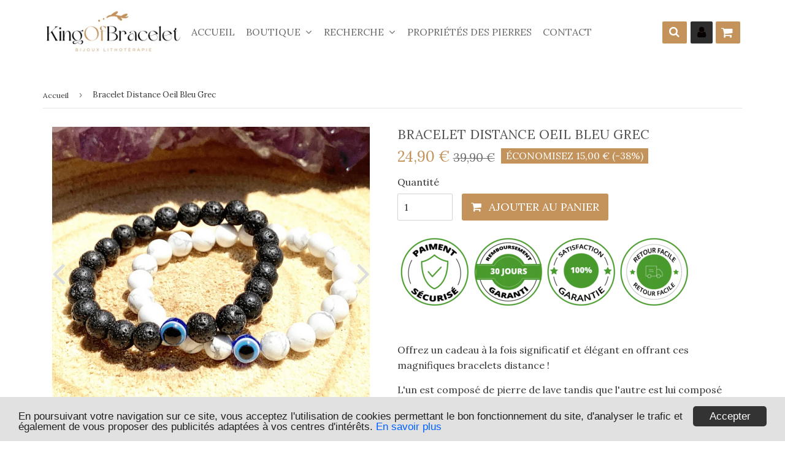

--- FILE ---
content_type: text/html; charset=utf-8
request_url: https://kingofbracelet.com/products/bracelet-distance-oeil-bleu-grec
body_size: 24037
content:
<!doctype html>
<!--[if lt IE 7]><html class="no-js lt-ie9 lt-ie8 lt-ie7" lang="en"> <![endif]-->
<!--[if IE 7]><html class="no-js lt-ie9 lt-ie8" lang="en"> <![endif]-->
<!--[if IE 8]><html class="no-js lt-ie9" lang="en"> <![endif]-->
<!--[if IE 9 ]><html class="ie9 no-js"> <![endif]-->
<!--[if (gt IE 9)|!(IE)]><!--> <html class="no-touch no-js"> <!--<![endif]-->
<!-- Hotjar Tracking Code for https://kingofbracelet.com/ -->
<script>
    (function(h,o,t,j,a,r){
        h.hj=h.hj||function(){(h.hj.q=h.hj.q||[]).push(arguments)};
        h._hjSettings={hjid:1585463,hjsv:6};
        a=o.getElementsByTagName('head')[0];
        r=o.createElement('script');r.async=1;
        r.src=t+h._hjSettings.hjid+j+h._hjSettings.hjsv;
        a.appendChild(r);
    })(window,document,'https://static.hotjar.com/c/hotjar-','.js?sv=');
</script>

<head>
<!-- "snippets/booster-seo.liquid" was not rendered, the associated app was uninstalled -->

  <!-- google verification ================================================== -->
   
<meta name="google-site-verification" content="SPSuYEIpniz2gyzXylL1plEY5hCc4DO6Hz8rgAwMdwo" />
  <!-- Basic page needs ================================================== -->
  <meta charset="utf-8">
  <meta http-equiv="X-UA-Compatible" content="IE=edge,chrome=1">


<script async src="https://pagead2.googlesyndication.com/pagead/js/adsbygoogle.js?client=ca-pub-7925362093123464"
     crossorigin="anonymous"></script>
  

  
  <link rel="shortcut icon" href="//kingofbracelet.com/cdn/shop/files/favicon_32x32.png?v=1695644937" type="image/png" />
  

  <!-- Title and description ================================================== -->
<!-- "snippets/SEOManager.liquid" was not rendered, the associated app was uninstalled -->


  <!-- Product meta ================================================== -->
  
<meta property="og:site_name" content="King of Bracelet">
<meta property="og:url" content="https://kingofbracelet.com/products/bracelet-distance-oeil-bleu-grec">
<meta property="og:title" content="Bracelet Distance Oeil Bleu Grec">
<meta property="og:type" content="product">
<meta property="og:description" content="Offrez un cadeau à la fois significatif et élégant en offrant ces magnifiques bracelets distance ! Livraison Gratuite."><meta property="og:price:amount" content="24,90">
  <meta property="og:price:currency" content="EUR"><meta property="og:image" content="http://kingofbracelet.com/cdn/shop/products/BraceletDistanceCouple-2020-12-27T141510.641_1024x1024.png?v=1609075287"><meta property="og:image" content="http://kingofbracelet.com/cdn/shop/products/BraceletDistanceCouple-2020-12-27T141537.108_1024x1024.png?v=1609075293"><meta property="og:image" content="http://kingofbracelet.com/cdn/shop/products/BraceletDistanceCouple-2020-12-27T141557.466_1024x1024.png?v=1609075303">
<meta property="og:image:secure_url" content="https://kingofbracelet.com/cdn/shop/products/BraceletDistanceCouple-2020-12-27T141510.641_1024x1024.png?v=1609075287"><meta property="og:image:secure_url" content="https://kingofbracelet.com/cdn/shop/products/BraceletDistanceCouple-2020-12-27T141537.108_1024x1024.png?v=1609075293"><meta property="og:image:secure_url" content="https://kingofbracelet.com/cdn/shop/products/BraceletDistanceCouple-2020-12-27T141557.466_1024x1024.png?v=1609075303">



  <meta name="twitter:card" content="summary_large_image">
  <meta name="twitter:image" content="https://kingofbracelet.com/cdn/shop/products/BraceletDistanceCouple-2020-12-27T141510.641_1024x1024.png?v=1609075287">
  <meta name="twitter:image:width" content="480">
  <meta name="twitter:image:height" content="480">

<meta name="twitter:title" content="Bracelet Distance Oeil Bleu Grec">
<meta name="twitter:description" content="Offrez un cadeau à la fois significatif et élégant en offrant ces magnifiques bracelets distance ! Livraison Gratuite.">

  <script>
  window.Personizely = {
    cart: {"note":null,"attributes":{},"original_total_price":0,"total_price":0,"total_discount":0,"total_weight":0.0,"item_count":0,"items":[],"requires_shipping":false,"currency":"EUR","items_subtotal_price":0,"cart_level_discount_applications":[],"checkout_charge_amount":0},
    customerId: '',
    moneyFormat: '{{amount_with_comma_separator}} €',
    cartCollections:{},
    productCollections:[160623525966,169737289806,57160990798,84283424846,129714094158,129447919694,159007572046,159038931022,129361608782,169737257038,160623558734],
  }; 
  </script>


  <!-- Helpers ================================================== -->
  <link rel="canonical" href="https://kingofbracelet.com/products/bracelet-distance-oeil-bleu-grec">
  <meta name="viewport" content="width=device-width,initial-scale=1">

  

  <!-- CSS ================================================== -->

  <link href="//maxcdn.bootstrapcdn.com/font-awesome/4.7.0/css/font-awesome.min.css" rel="stylesheet" type="text/css" media="all" />
  <link href="//kingofbracelet.com/cdn/shop/t/8/assets/theme.scss.css?v=27876777952280508231768290116" rel="stylesheet" type="text/css" media="all" />
  <link href="//kingofbracelet.com/cdn/shop/t/8/assets/surcharge.scss.css?v=111603181540343972631559238659" rel="stylesheet" type="text/css" media="all" />  

  
  
  
  <link href="//fonts.googleapis.com/css?family=Lora:400,700" rel="stylesheet" type="text/css" media="all" />


  


  



  <!-- Header hook for plugins ================================================== -->
  <!-- "snippets/buddha-megamenu-before.liquid" was not rendered, the associated app was uninstalled -->
  <!-- "snippets/buddha-megamenu.liquid" was not rendered, the associated app was uninstalled -->
  <script>window.performance && window.performance.mark && window.performance.mark('shopify.content_for_header.start');</script><meta name="google-site-verification" content="SPSuYEIpniz2gyzXylL1plEY5hCc4DO6Hz8rgAwMdwo">
<meta id="shopify-digital-wallet" name="shopify-digital-wallet" content="/229277702/digital_wallets/dialog">
<link rel="alternate" type="application/json+oembed" href="https://kingofbracelet.com/products/bracelet-distance-oeil-bleu-grec.oembed">
<script async="async" src="/checkouts/internal/preloads.js?locale=fr-FR"></script>
<script id="shopify-features" type="application/json">{"accessToken":"aacf6755a632b54dbb46eef990302616","betas":["rich-media-storefront-analytics"],"domain":"kingofbracelet.com","predictiveSearch":true,"shopId":229277702,"locale":"fr"}</script>
<script>var Shopify = Shopify || {};
Shopify.shop = "kingofbracelet.myshopify.com";
Shopify.locale = "fr";
Shopify.currency = {"active":"EUR","rate":"1.0"};
Shopify.country = "FR";
Shopify.theme = {"name":"kingofbracelet","id":73604071502,"schema_name":"Speedfly Theme","schema_version":"2.02.1","theme_store_id":null,"role":"main"};
Shopify.theme.handle = "null";
Shopify.theme.style = {"id":null,"handle":null};
Shopify.cdnHost = "kingofbracelet.com/cdn";
Shopify.routes = Shopify.routes || {};
Shopify.routes.root = "/";</script>
<script type="module">!function(o){(o.Shopify=o.Shopify||{}).modules=!0}(window);</script>
<script>!function(o){function n(){var o=[];function n(){o.push(Array.prototype.slice.apply(arguments))}return n.q=o,n}var t=o.Shopify=o.Shopify||{};t.loadFeatures=n(),t.autoloadFeatures=n()}(window);</script>
<script id="shop-js-analytics" type="application/json">{"pageType":"product"}</script>
<script defer="defer" async type="module" src="//kingofbracelet.com/cdn/shopifycloud/shop-js/modules/v2/client.init-shop-cart-sync_C7zOiP7n.fr.esm.js"></script>
<script defer="defer" async type="module" src="//kingofbracelet.com/cdn/shopifycloud/shop-js/modules/v2/chunk.common_CSlijhlg.esm.js"></script>
<script type="module">
  await import("//kingofbracelet.com/cdn/shopifycloud/shop-js/modules/v2/client.init-shop-cart-sync_C7zOiP7n.fr.esm.js");
await import("//kingofbracelet.com/cdn/shopifycloud/shop-js/modules/v2/chunk.common_CSlijhlg.esm.js");

  window.Shopify.SignInWithShop?.initShopCartSync?.({"fedCMEnabled":true,"windoidEnabled":true});

</script>
<script>(function() {
  var isLoaded = false;
  function asyncLoad() {
    if (isLoaded) return;
    isLoaded = true;
    var urls = ["https:\/\/static.klaviyo.com\/onsite\/js\/klaviyo.js?company_id=Wab4RJ\u0026shop=kingofbracelet.myshopify.com","https:\/\/static.klaviyo.com\/onsite\/js\/klaviyo.js?company_id=Wab4RJ\u0026shop=kingofbracelet.myshopify.com","https:\/\/static.klaviyo.com\/onsite\/js\/klaviyo.js?company_id=Wab4RJ\u0026shop=kingofbracelet.myshopify.com"];
    for (var i = 0; i < urls.length; i++) {
      var s = document.createElement('script');
      s.type = 'text/javascript';
      s.async = true;
      s.src = urls[i];
      var x = document.getElementsByTagName('script')[0];
      x.parentNode.insertBefore(s, x);
    }
  };
  if(window.attachEvent) {
    window.attachEvent('onload', asyncLoad);
  } else {
    window.addEventListener('load', asyncLoad, false);
  }
})();</script>
<script id="__st">var __st={"a":229277702,"offset":3600,"reqid":"202e91fc-06bb-40a0-88bf-c246b773ce7f-1768543936","pageurl":"kingofbracelet.com\/products\/bracelet-distance-oeil-bleu-grec","u":"62c17783bc67","p":"product","rtyp":"product","rid":4906224943182};</script>
<script>window.ShopifyPaypalV4VisibilityTracking = true;</script>
<script id="captcha-bootstrap">!function(){'use strict';const t='contact',e='account',n='new_comment',o=[[t,t],['blogs',n],['comments',n],[t,'customer']],c=[[e,'customer_login'],[e,'guest_login'],[e,'recover_customer_password'],[e,'create_customer']],r=t=>t.map((([t,e])=>`form[action*='/${t}']:not([data-nocaptcha='true']) input[name='form_type'][value='${e}']`)).join(','),a=t=>()=>t?[...document.querySelectorAll(t)].map((t=>t.form)):[];function s(){const t=[...o],e=r(t);return a(e)}const i='password',u='form_key',d=['recaptcha-v3-token','g-recaptcha-response','h-captcha-response',i],f=()=>{try{return window.sessionStorage}catch{return}},m='__shopify_v',_=t=>t.elements[u];function p(t,e,n=!1){try{const o=window.sessionStorage,c=JSON.parse(o.getItem(e)),{data:r}=function(t){const{data:e,action:n}=t;return t[m]||n?{data:e,action:n}:{data:t,action:n}}(c);for(const[e,n]of Object.entries(r))t.elements[e]&&(t.elements[e].value=n);n&&o.removeItem(e)}catch(o){console.error('form repopulation failed',{error:o})}}const l='form_type',E='cptcha';function T(t){t.dataset[E]=!0}const w=window,h=w.document,L='Shopify',v='ce_forms',y='captcha';let A=!1;((t,e)=>{const n=(g='f06e6c50-85a8-45c8-87d0-21a2b65856fe',I='https://cdn.shopify.com/shopifycloud/storefront-forms-hcaptcha/ce_storefront_forms_captcha_hcaptcha.v1.5.2.iife.js',D={infoText:'Protégé par hCaptcha',privacyText:'Confidentialité',termsText:'Conditions'},(t,e,n)=>{const o=w[L][v],c=o.bindForm;if(c)return c(t,g,e,D).then(n);var r;o.q.push([[t,g,e,D],n]),r=I,A||(h.body.append(Object.assign(h.createElement('script'),{id:'captcha-provider',async:!0,src:r})),A=!0)});var g,I,D;w[L]=w[L]||{},w[L][v]=w[L][v]||{},w[L][v].q=[],w[L][y]=w[L][y]||{},w[L][y].protect=function(t,e){n(t,void 0,e),T(t)},Object.freeze(w[L][y]),function(t,e,n,w,h,L){const[v,y,A,g]=function(t,e,n){const i=e?o:[],u=t?c:[],d=[...i,...u],f=r(d),m=r(i),_=r(d.filter((([t,e])=>n.includes(e))));return[a(f),a(m),a(_),s()]}(w,h,L),I=t=>{const e=t.target;return e instanceof HTMLFormElement?e:e&&e.form},D=t=>v().includes(t);t.addEventListener('submit',(t=>{const e=I(t);if(!e)return;const n=D(e)&&!e.dataset.hcaptchaBound&&!e.dataset.recaptchaBound,o=_(e),c=g().includes(e)&&(!o||!o.value);(n||c)&&t.preventDefault(),c&&!n&&(function(t){try{if(!f())return;!function(t){const e=f();if(!e)return;const n=_(t);if(!n)return;const o=n.value;o&&e.removeItem(o)}(t);const e=Array.from(Array(32),(()=>Math.random().toString(36)[2])).join('');!function(t,e){_(t)||t.append(Object.assign(document.createElement('input'),{type:'hidden',name:u})),t.elements[u].value=e}(t,e),function(t,e){const n=f();if(!n)return;const o=[...t.querySelectorAll(`input[type='${i}']`)].map((({name:t})=>t)),c=[...d,...o],r={};for(const[a,s]of new FormData(t).entries())c.includes(a)||(r[a]=s);n.setItem(e,JSON.stringify({[m]:1,action:t.action,data:r}))}(t,e)}catch(e){console.error('failed to persist form',e)}}(e),e.submit())}));const S=(t,e)=>{t&&!t.dataset[E]&&(n(t,e.some((e=>e===t))),T(t))};for(const o of['focusin','change'])t.addEventListener(o,(t=>{const e=I(t);D(e)&&S(e,y())}));const B=e.get('form_key'),M=e.get(l),P=B&&M;t.addEventListener('DOMContentLoaded',(()=>{const t=y();if(P)for(const e of t)e.elements[l].value===M&&p(e,B);[...new Set([...A(),...v().filter((t=>'true'===t.dataset.shopifyCaptcha))])].forEach((e=>S(e,t)))}))}(h,new URLSearchParams(w.location.search),n,t,e,['guest_login'])})(!0,!0)}();</script>
<script integrity="sha256-4kQ18oKyAcykRKYeNunJcIwy7WH5gtpwJnB7kiuLZ1E=" data-source-attribution="shopify.loadfeatures" defer="defer" src="//kingofbracelet.com/cdn/shopifycloud/storefront/assets/storefront/load_feature-a0a9edcb.js" crossorigin="anonymous"></script>
<script data-source-attribution="shopify.dynamic_checkout.dynamic.init">var Shopify=Shopify||{};Shopify.PaymentButton=Shopify.PaymentButton||{isStorefrontPortableWallets:!0,init:function(){window.Shopify.PaymentButton.init=function(){};var t=document.createElement("script");t.src="https://kingofbracelet.com/cdn/shopifycloud/portable-wallets/latest/portable-wallets.fr.js",t.type="module",document.head.appendChild(t)}};
</script>
<script data-source-attribution="shopify.dynamic_checkout.buyer_consent">
  function portableWalletsHideBuyerConsent(e){var t=document.getElementById("shopify-buyer-consent"),n=document.getElementById("shopify-subscription-policy-button");t&&n&&(t.classList.add("hidden"),t.setAttribute("aria-hidden","true"),n.removeEventListener("click",e))}function portableWalletsShowBuyerConsent(e){var t=document.getElementById("shopify-buyer-consent"),n=document.getElementById("shopify-subscription-policy-button");t&&n&&(t.classList.remove("hidden"),t.removeAttribute("aria-hidden"),n.addEventListener("click",e))}window.Shopify?.PaymentButton&&(window.Shopify.PaymentButton.hideBuyerConsent=portableWalletsHideBuyerConsent,window.Shopify.PaymentButton.showBuyerConsent=portableWalletsShowBuyerConsent);
</script>
<script data-source-attribution="shopify.dynamic_checkout.cart.bootstrap">document.addEventListener("DOMContentLoaded",(function(){function t(){return document.querySelector("shopify-accelerated-checkout-cart, shopify-accelerated-checkout")}if(t())Shopify.PaymentButton.init();else{new MutationObserver((function(e,n){t()&&(Shopify.PaymentButton.init(),n.disconnect())})).observe(document.body,{childList:!0,subtree:!0})}}));
</script>

<script>window.performance && window.performance.mark && window.performance.mark('shopify.content_for_header.end');</script>

  <script src="//kingofbracelet.com/cdn/shop/t/8/assets/jquery-2.2.3.min.js?v=58211863146907186831559238648" type="text/javascript"></script>   

  <script src="//kingofbracelet.com/cdn/shop/t/8/assets/vendor.js?v=111798733794045914731559238650" defer></script>
  <script src="//kingofbracelet.com/cdn/shop/t/8/assets/theme.js?v=137979733638983767161609098811" defer></script>
  <script src="//kingofbracelet.com/cdn/shop/t/8/assets/surcharge.js?v=111603181540343972631559238659" defer></script>

  
    
  
   

  <!-- Code script ================================================== -->
     
  
<!-- Global site tag (gtag.js) - Google Ads: 793981576 -->
<script async src="https://www.googletagmanager.com/gtag/js?id=AW-793981576"></script>
<script>
  window.dataLayer = window.dataLayer || [];
  function gtag(){dataLayer.push(arguments);}
  gtag('js', new Date());

  gtag('config', 'AW-793981576');
</script>

	<script>var loox_global_hash = '1562306245486';</script><style>.loox-reviews-default { max-width: 1200px; margin: 0 auto; }</style>
<!-- "snippets/alireviews_core.liquid" was not rendered, the associated app was uninstalled --> 
 <!--Gem_Page_Header_Script-->
    


<!--End_Gem_Page_Header_Script-->
<script>var scaaffCheck = false;</script>
<script src="//kingofbracelet.com/cdn/shop/t/8/assets/sca_affiliate.js?v=176559601501031760171567006830" type="text/javascript"></script>


  
<link href="https://monorail-edge.shopifysvc.com" rel="dns-prefetch">
<script>(function(){if ("sendBeacon" in navigator && "performance" in window) {try {var session_token_from_headers = performance.getEntriesByType('navigation')[0].serverTiming.find(x => x.name == '_s').description;} catch {var session_token_from_headers = undefined;}var session_cookie_matches = document.cookie.match(/_shopify_s=([^;]*)/);var session_token_from_cookie = session_cookie_matches && session_cookie_matches.length === 2 ? session_cookie_matches[1] : "";var session_token = session_token_from_headers || session_token_from_cookie || "";function handle_abandonment_event(e) {var entries = performance.getEntries().filter(function(entry) {return /monorail-edge.shopifysvc.com/.test(entry.name);});if (!window.abandonment_tracked && entries.length === 0) {window.abandonment_tracked = true;var currentMs = Date.now();var navigation_start = performance.timing.navigationStart;var payload = {shop_id: 229277702,url: window.location.href,navigation_start,duration: currentMs - navigation_start,session_token,page_type: "product"};window.navigator.sendBeacon("https://monorail-edge.shopifysvc.com/v1/produce", JSON.stringify({schema_id: "online_store_buyer_site_abandonment/1.1",payload: payload,metadata: {event_created_at_ms: currentMs,event_sent_at_ms: currentMs}}));}}window.addEventListener('pagehide', handle_abandonment_event);}}());</script>
<script id="web-pixels-manager-setup">(function e(e,d,r,n,o){if(void 0===o&&(o={}),!Boolean(null===(a=null===(i=window.Shopify)||void 0===i?void 0:i.analytics)||void 0===a?void 0:a.replayQueue)){var i,a;window.Shopify=window.Shopify||{};var t=window.Shopify;t.analytics=t.analytics||{};var s=t.analytics;s.replayQueue=[],s.publish=function(e,d,r){return s.replayQueue.push([e,d,r]),!0};try{self.performance.mark("wpm:start")}catch(e){}var l=function(){var e={modern:/Edge?\/(1{2}[4-9]|1[2-9]\d|[2-9]\d{2}|\d{4,})\.\d+(\.\d+|)|Firefox\/(1{2}[4-9]|1[2-9]\d|[2-9]\d{2}|\d{4,})\.\d+(\.\d+|)|Chrom(ium|e)\/(9{2}|\d{3,})\.\d+(\.\d+|)|(Maci|X1{2}).+ Version\/(15\.\d+|(1[6-9]|[2-9]\d|\d{3,})\.\d+)([,.]\d+|)( \(\w+\)|)( Mobile\/\w+|) Safari\/|Chrome.+OPR\/(9{2}|\d{3,})\.\d+\.\d+|(CPU[ +]OS|iPhone[ +]OS|CPU[ +]iPhone|CPU IPhone OS|CPU iPad OS)[ +]+(15[._]\d+|(1[6-9]|[2-9]\d|\d{3,})[._]\d+)([._]\d+|)|Android:?[ /-](13[3-9]|1[4-9]\d|[2-9]\d{2}|\d{4,})(\.\d+|)(\.\d+|)|Android.+Firefox\/(13[5-9]|1[4-9]\d|[2-9]\d{2}|\d{4,})\.\d+(\.\d+|)|Android.+Chrom(ium|e)\/(13[3-9]|1[4-9]\d|[2-9]\d{2}|\d{4,})\.\d+(\.\d+|)|SamsungBrowser\/([2-9]\d|\d{3,})\.\d+/,legacy:/Edge?\/(1[6-9]|[2-9]\d|\d{3,})\.\d+(\.\d+|)|Firefox\/(5[4-9]|[6-9]\d|\d{3,})\.\d+(\.\d+|)|Chrom(ium|e)\/(5[1-9]|[6-9]\d|\d{3,})\.\d+(\.\d+|)([\d.]+$|.*Safari\/(?![\d.]+ Edge\/[\d.]+$))|(Maci|X1{2}).+ Version\/(10\.\d+|(1[1-9]|[2-9]\d|\d{3,})\.\d+)([,.]\d+|)( \(\w+\)|)( Mobile\/\w+|) Safari\/|Chrome.+OPR\/(3[89]|[4-9]\d|\d{3,})\.\d+\.\d+|(CPU[ +]OS|iPhone[ +]OS|CPU[ +]iPhone|CPU IPhone OS|CPU iPad OS)[ +]+(10[._]\d+|(1[1-9]|[2-9]\d|\d{3,})[._]\d+)([._]\d+|)|Android:?[ /-](13[3-9]|1[4-9]\d|[2-9]\d{2}|\d{4,})(\.\d+|)(\.\d+|)|Mobile Safari.+OPR\/([89]\d|\d{3,})\.\d+\.\d+|Android.+Firefox\/(13[5-9]|1[4-9]\d|[2-9]\d{2}|\d{4,})\.\d+(\.\d+|)|Android.+Chrom(ium|e)\/(13[3-9]|1[4-9]\d|[2-9]\d{2}|\d{4,})\.\d+(\.\d+|)|Android.+(UC? ?Browser|UCWEB|U3)[ /]?(15\.([5-9]|\d{2,})|(1[6-9]|[2-9]\d|\d{3,})\.\d+)\.\d+|SamsungBrowser\/(5\.\d+|([6-9]|\d{2,})\.\d+)|Android.+MQ{2}Browser\/(14(\.(9|\d{2,})|)|(1[5-9]|[2-9]\d|\d{3,})(\.\d+|))(\.\d+|)|K[Aa][Ii]OS\/(3\.\d+|([4-9]|\d{2,})\.\d+)(\.\d+|)/},d=e.modern,r=e.legacy,n=navigator.userAgent;return n.match(d)?"modern":n.match(r)?"legacy":"unknown"}(),u="modern"===l?"modern":"legacy",c=(null!=n?n:{modern:"",legacy:""})[u],f=function(e){return[e.baseUrl,"/wpm","/b",e.hashVersion,"modern"===e.buildTarget?"m":"l",".js"].join("")}({baseUrl:d,hashVersion:r,buildTarget:u}),m=function(e){var d=e.version,r=e.bundleTarget,n=e.surface,o=e.pageUrl,i=e.monorailEndpoint;return{emit:function(e){var a=e.status,t=e.errorMsg,s=(new Date).getTime(),l=JSON.stringify({metadata:{event_sent_at_ms:s},events:[{schema_id:"web_pixels_manager_load/3.1",payload:{version:d,bundle_target:r,page_url:o,status:a,surface:n,error_msg:t},metadata:{event_created_at_ms:s}}]});if(!i)return console&&console.warn&&console.warn("[Web Pixels Manager] No Monorail endpoint provided, skipping logging."),!1;try{return self.navigator.sendBeacon.bind(self.navigator)(i,l)}catch(e){}var u=new XMLHttpRequest;try{return u.open("POST",i,!0),u.setRequestHeader("Content-Type","text/plain"),u.send(l),!0}catch(e){return console&&console.warn&&console.warn("[Web Pixels Manager] Got an unhandled error while logging to Monorail."),!1}}}}({version:r,bundleTarget:l,surface:e.surface,pageUrl:self.location.href,monorailEndpoint:e.monorailEndpoint});try{o.browserTarget=l,function(e){var d=e.src,r=e.async,n=void 0===r||r,o=e.onload,i=e.onerror,a=e.sri,t=e.scriptDataAttributes,s=void 0===t?{}:t,l=document.createElement("script"),u=document.querySelector("head"),c=document.querySelector("body");if(l.async=n,l.src=d,a&&(l.integrity=a,l.crossOrigin="anonymous"),s)for(var f in s)if(Object.prototype.hasOwnProperty.call(s,f))try{l.dataset[f]=s[f]}catch(e){}if(o&&l.addEventListener("load",o),i&&l.addEventListener("error",i),u)u.appendChild(l);else{if(!c)throw new Error("Did not find a head or body element to append the script");c.appendChild(l)}}({src:f,async:!0,onload:function(){if(!function(){var e,d;return Boolean(null===(d=null===(e=window.Shopify)||void 0===e?void 0:e.analytics)||void 0===d?void 0:d.initialized)}()){var d=window.webPixelsManager.init(e)||void 0;if(d){var r=window.Shopify.analytics;r.replayQueue.forEach((function(e){var r=e[0],n=e[1],o=e[2];d.publishCustomEvent(r,n,o)})),r.replayQueue=[],r.publish=d.publishCustomEvent,r.visitor=d.visitor,r.initialized=!0}}},onerror:function(){return m.emit({status:"failed",errorMsg:"".concat(f," has failed to load")})},sri:function(e){var d=/^sha384-[A-Za-z0-9+/=]+$/;return"string"==typeof e&&d.test(e)}(c)?c:"",scriptDataAttributes:o}),m.emit({status:"loading"})}catch(e){m.emit({status:"failed",errorMsg:(null==e?void 0:e.message)||"Unknown error"})}}})({shopId: 229277702,storefrontBaseUrl: "https://kingofbracelet.com",extensionsBaseUrl: "https://extensions.shopifycdn.com/cdn/shopifycloud/web-pixels-manager",monorailEndpoint: "https://monorail-edge.shopifysvc.com/unstable/produce_batch",surface: "storefront-renderer",enabledBetaFlags: ["2dca8a86"],webPixelsConfigList: [{"id":"1158578524","configuration":"{\"config\":\"{\\\"pixel_id\\\":\\\"GT-K4ZN6QQ\\\",\\\"target_country\\\":\\\"FR\\\",\\\"gtag_events\\\":[{\\\"type\\\":\\\"purchase\\\",\\\"action_label\\\":\\\"MC-6N25M4RN08\\\"},{\\\"type\\\":\\\"page_view\\\",\\\"action_label\\\":\\\"MC-6N25M4RN08\\\"},{\\\"type\\\":\\\"view_item\\\",\\\"action_label\\\":\\\"MC-6N25M4RN08\\\"}],\\\"enable_monitoring_mode\\\":false}\"}","eventPayloadVersion":"v1","runtimeContext":"OPEN","scriptVersion":"b2a88bafab3e21179ed38636efcd8a93","type":"APP","apiClientId":1780363,"privacyPurposes":[],"dataSharingAdjustments":{"protectedCustomerApprovalScopes":["read_customer_address","read_customer_email","read_customer_name","read_customer_personal_data","read_customer_phone"]}},{"id":"145883484","configuration":"{\"tagID\":\"2614002391104\"}","eventPayloadVersion":"v1","runtimeContext":"STRICT","scriptVersion":"18031546ee651571ed29edbe71a3550b","type":"APP","apiClientId":3009811,"privacyPurposes":["ANALYTICS","MARKETING","SALE_OF_DATA"],"dataSharingAdjustments":{"protectedCustomerApprovalScopes":["read_customer_address","read_customer_email","read_customer_name","read_customer_personal_data","read_customer_phone"]}},{"id":"168657244","eventPayloadVersion":"v1","runtimeContext":"LAX","scriptVersion":"1","type":"CUSTOM","privacyPurposes":["MARKETING"],"name":"Meta pixel (migrated)"},{"id":"199262556","eventPayloadVersion":"v1","runtimeContext":"LAX","scriptVersion":"1","type":"CUSTOM","privacyPurposes":["ANALYTICS"],"name":"Google Analytics tag (migrated)"},{"id":"shopify-app-pixel","configuration":"{}","eventPayloadVersion":"v1","runtimeContext":"STRICT","scriptVersion":"0450","apiClientId":"shopify-pixel","type":"APP","privacyPurposes":["ANALYTICS","MARKETING"]},{"id":"shopify-custom-pixel","eventPayloadVersion":"v1","runtimeContext":"LAX","scriptVersion":"0450","apiClientId":"shopify-pixel","type":"CUSTOM","privacyPurposes":["ANALYTICS","MARKETING"]}],isMerchantRequest: false,initData: {"shop":{"name":"King of Bracelet","paymentSettings":{"currencyCode":"EUR"},"myshopifyDomain":"kingofbracelet.myshopify.com","countryCode":"FR","storefrontUrl":"https:\/\/kingofbracelet.com"},"customer":null,"cart":null,"checkout":null,"productVariants":[{"price":{"amount":24.9,"currencyCode":"EUR"},"product":{"title":"Bracelet Distance Oeil Bleu Grec","vendor":"King of Bracelet","id":"4906224943182","untranslatedTitle":"Bracelet Distance Oeil Bleu Grec","url":"\/products\/bracelet-distance-oeil-bleu-grec","type":""},"id":"32801303789646","image":{"src":"\/\/kingofbracelet.com\/cdn\/shop\/products\/BraceletDistanceCouple-2020-12-27T141510.641.png?v=1609075287"},"sku":"42321572","title":"Default Title","untranslatedTitle":"Default Title"}],"purchasingCompany":null},},"https://kingofbracelet.com/cdn","fcfee988w5aeb613cpc8e4bc33m6693e112",{"modern":"","legacy":""},{"shopId":"229277702","storefrontBaseUrl":"https:\/\/kingofbracelet.com","extensionBaseUrl":"https:\/\/extensions.shopifycdn.com\/cdn\/shopifycloud\/web-pixels-manager","surface":"storefront-renderer","enabledBetaFlags":"[\"2dca8a86\"]","isMerchantRequest":"false","hashVersion":"fcfee988w5aeb613cpc8e4bc33m6693e112","publish":"custom","events":"[[\"page_viewed\",{}],[\"product_viewed\",{\"productVariant\":{\"price\":{\"amount\":24.9,\"currencyCode\":\"EUR\"},\"product\":{\"title\":\"Bracelet Distance Oeil Bleu Grec\",\"vendor\":\"King of Bracelet\",\"id\":\"4906224943182\",\"untranslatedTitle\":\"Bracelet Distance Oeil Bleu Grec\",\"url\":\"\/products\/bracelet-distance-oeil-bleu-grec\",\"type\":\"\"},\"id\":\"32801303789646\",\"image\":{\"src\":\"\/\/kingofbracelet.com\/cdn\/shop\/products\/BraceletDistanceCouple-2020-12-27T141510.641.png?v=1609075287\"},\"sku\":\"42321572\",\"title\":\"Default Title\",\"untranslatedTitle\":\"Default Title\"}}]]"});</script><script>
  window.ShopifyAnalytics = window.ShopifyAnalytics || {};
  window.ShopifyAnalytics.meta = window.ShopifyAnalytics.meta || {};
  window.ShopifyAnalytics.meta.currency = 'EUR';
  var meta = {"product":{"id":4906224943182,"gid":"gid:\/\/shopify\/Product\/4906224943182","vendor":"King of Bracelet","type":"","handle":"bracelet-distance-oeil-bleu-grec","variants":[{"id":32801303789646,"price":2490,"name":"Bracelet Distance Oeil Bleu Grec","public_title":null,"sku":"42321572"}],"remote":false},"page":{"pageType":"product","resourceType":"product","resourceId":4906224943182,"requestId":"202e91fc-06bb-40a0-88bf-c246b773ce7f-1768543936"}};
  for (var attr in meta) {
    window.ShopifyAnalytics.meta[attr] = meta[attr];
  }
</script>
<script class="analytics">
  (function () {
    var customDocumentWrite = function(content) {
      var jquery = null;

      if (window.jQuery) {
        jquery = window.jQuery;
      } else if (window.Checkout && window.Checkout.$) {
        jquery = window.Checkout.$;
      }

      if (jquery) {
        jquery('body').append(content);
      }
    };

    var hasLoggedConversion = function(token) {
      if (token) {
        return document.cookie.indexOf('loggedConversion=' + token) !== -1;
      }
      return false;
    }

    var setCookieIfConversion = function(token) {
      if (token) {
        var twoMonthsFromNow = new Date(Date.now());
        twoMonthsFromNow.setMonth(twoMonthsFromNow.getMonth() + 2);

        document.cookie = 'loggedConversion=' + token + '; expires=' + twoMonthsFromNow;
      }
    }

    var trekkie = window.ShopifyAnalytics.lib = window.trekkie = window.trekkie || [];
    if (trekkie.integrations) {
      return;
    }
    trekkie.methods = [
      'identify',
      'page',
      'ready',
      'track',
      'trackForm',
      'trackLink'
    ];
    trekkie.factory = function(method) {
      return function() {
        var args = Array.prototype.slice.call(arguments);
        args.unshift(method);
        trekkie.push(args);
        return trekkie;
      };
    };
    for (var i = 0; i < trekkie.methods.length; i++) {
      var key = trekkie.methods[i];
      trekkie[key] = trekkie.factory(key);
    }
    trekkie.load = function(config) {
      trekkie.config = config || {};
      trekkie.config.initialDocumentCookie = document.cookie;
      var first = document.getElementsByTagName('script')[0];
      var script = document.createElement('script');
      script.type = 'text/javascript';
      script.onerror = function(e) {
        var scriptFallback = document.createElement('script');
        scriptFallback.type = 'text/javascript';
        scriptFallback.onerror = function(error) {
                var Monorail = {
      produce: function produce(monorailDomain, schemaId, payload) {
        var currentMs = new Date().getTime();
        var event = {
          schema_id: schemaId,
          payload: payload,
          metadata: {
            event_created_at_ms: currentMs,
            event_sent_at_ms: currentMs
          }
        };
        return Monorail.sendRequest("https://" + monorailDomain + "/v1/produce", JSON.stringify(event));
      },
      sendRequest: function sendRequest(endpointUrl, payload) {
        // Try the sendBeacon API
        if (window && window.navigator && typeof window.navigator.sendBeacon === 'function' && typeof window.Blob === 'function' && !Monorail.isIos12()) {
          var blobData = new window.Blob([payload], {
            type: 'text/plain'
          });

          if (window.navigator.sendBeacon(endpointUrl, blobData)) {
            return true;
          } // sendBeacon was not successful

        } // XHR beacon

        var xhr = new XMLHttpRequest();

        try {
          xhr.open('POST', endpointUrl);
          xhr.setRequestHeader('Content-Type', 'text/plain');
          xhr.send(payload);
        } catch (e) {
          console.log(e);
        }

        return false;
      },
      isIos12: function isIos12() {
        return window.navigator.userAgent.lastIndexOf('iPhone; CPU iPhone OS 12_') !== -1 || window.navigator.userAgent.lastIndexOf('iPad; CPU OS 12_') !== -1;
      }
    };
    Monorail.produce('monorail-edge.shopifysvc.com',
      'trekkie_storefront_load_errors/1.1',
      {shop_id: 229277702,
      theme_id: 73604071502,
      app_name: "storefront",
      context_url: window.location.href,
      source_url: "//kingofbracelet.com/cdn/s/trekkie.storefront.cd680fe47e6c39ca5d5df5f0a32d569bc48c0f27.min.js"});

        };
        scriptFallback.async = true;
        scriptFallback.src = '//kingofbracelet.com/cdn/s/trekkie.storefront.cd680fe47e6c39ca5d5df5f0a32d569bc48c0f27.min.js';
        first.parentNode.insertBefore(scriptFallback, first);
      };
      script.async = true;
      script.src = '//kingofbracelet.com/cdn/s/trekkie.storefront.cd680fe47e6c39ca5d5df5f0a32d569bc48c0f27.min.js';
      first.parentNode.insertBefore(script, first);
    };
    trekkie.load(
      {"Trekkie":{"appName":"storefront","development":false,"defaultAttributes":{"shopId":229277702,"isMerchantRequest":null,"themeId":73604071502,"themeCityHash":"13978602779131515592","contentLanguage":"fr","currency":"EUR","eventMetadataId":"7e2013a2-2a95-43c0-99eb-4a93bb287f46"},"isServerSideCookieWritingEnabled":true,"monorailRegion":"shop_domain","enabledBetaFlags":["65f19447"]},"Session Attribution":{},"S2S":{"facebookCapiEnabled":false,"source":"trekkie-storefront-renderer","apiClientId":580111}}
    );

    var loaded = false;
    trekkie.ready(function() {
      if (loaded) return;
      loaded = true;

      window.ShopifyAnalytics.lib = window.trekkie;

      var originalDocumentWrite = document.write;
      document.write = customDocumentWrite;
      try { window.ShopifyAnalytics.merchantGoogleAnalytics.call(this); } catch(error) {};
      document.write = originalDocumentWrite;

      window.ShopifyAnalytics.lib.page(null,{"pageType":"product","resourceType":"product","resourceId":4906224943182,"requestId":"202e91fc-06bb-40a0-88bf-c246b773ce7f-1768543936","shopifyEmitted":true});

      var match = window.location.pathname.match(/checkouts\/(.+)\/(thank_you|post_purchase)/)
      var token = match? match[1]: undefined;
      if (!hasLoggedConversion(token)) {
        setCookieIfConversion(token);
        window.ShopifyAnalytics.lib.track("Viewed Product",{"currency":"EUR","variantId":32801303789646,"productId":4906224943182,"productGid":"gid:\/\/shopify\/Product\/4906224943182","name":"Bracelet Distance Oeil Bleu Grec","price":"24.90","sku":"42321572","brand":"King of Bracelet","variant":null,"category":"","nonInteraction":true,"remote":false},undefined,undefined,{"shopifyEmitted":true});
      window.ShopifyAnalytics.lib.track("monorail:\/\/trekkie_storefront_viewed_product\/1.1",{"currency":"EUR","variantId":32801303789646,"productId":4906224943182,"productGid":"gid:\/\/shopify\/Product\/4906224943182","name":"Bracelet Distance Oeil Bleu Grec","price":"24.90","sku":"42321572","brand":"King of Bracelet","variant":null,"category":"","nonInteraction":true,"remote":false,"referer":"https:\/\/kingofbracelet.com\/products\/bracelet-distance-oeil-bleu-grec"});
      }
    });


        var eventsListenerScript = document.createElement('script');
        eventsListenerScript.async = true;
        eventsListenerScript.src = "//kingofbracelet.com/cdn/shopifycloud/storefront/assets/shop_events_listener-3da45d37.js";
        document.getElementsByTagName('head')[0].appendChild(eventsListenerScript);

})();</script>
  <script>
  if (!window.ga || (window.ga && typeof window.ga !== 'function')) {
    window.ga = function ga() {
      (window.ga.q = window.ga.q || []).push(arguments);
      if (window.Shopify && window.Shopify.analytics && typeof window.Shopify.analytics.publish === 'function') {
        window.Shopify.analytics.publish("ga_stub_called", {}, {sendTo: "google_osp_migration"});
      }
      console.error("Shopify's Google Analytics stub called with:", Array.from(arguments), "\nSee https://help.shopify.com/manual/promoting-marketing/pixels/pixel-migration#google for more information.");
    };
    if (window.Shopify && window.Shopify.analytics && typeof window.Shopify.analytics.publish === 'function') {
      window.Shopify.analytics.publish("ga_stub_initialized", {}, {sendTo: "google_osp_migration"});
    }
  }
</script>
<script
  defer
  src="https://kingofbracelet.com/cdn/shopifycloud/perf-kit/shopify-perf-kit-3.0.3.min.js"
  data-application="storefront-renderer"
  data-shop-id="229277702"
  data-render-region="gcp-us-east1"
  data-page-type="product"
  data-theme-instance-id="73604071502"
  data-theme-name="Speedfly Theme"
  data-theme-version="2.02.1"
  data-monorail-region="shop_domain"
  data-resource-timing-sampling-rate="10"
  data-shs="true"
  data-shs-beacon="true"
  data-shs-export-with-fetch="true"
  data-shs-logs-sample-rate="1"
  data-shs-beacon-endpoint="https://kingofbracelet.com/api/collect"
></script>
</head>

<body   id="bracelet-distance-oeil-bleu-grec-king-of-bracelet" class="product-review-disabled size-format-true template-product" >
  <!-- "snippets/buddha-megamenu-wireframe.liquid" was not rendered, the associated app was uninstalled -->

    
   
   
  <div class="mono-produit-false">  
      
    
    
    

      

      <div id="shopify-section-header" class="shopify-section header-section"><div class="mobile-type-header-0 cont-header header-noborder-true header-fixed-false header2">
  
    
    
    
  
  
  
  <div class="header-wrapper">
<header class="site-header" role="banner" data-section-id="header" data-section-type="header-section">
  <div class="wrapper">
    <div class="grid--header2">       
      <div class="grid-20"> 
      
        <div class="h1 header-logo" itemscope itemtype="http://schema.org/Organization">
          
          
           
          <a class="logo-link" href="/" itemprop="url">
            <img src="//kingofbracelet.com/cdn/shop/files/bracelet-lithotherapie-king-of-bracelet_260x.png?v=1695644651"
                 srcset="//kingofbracelet.com/cdn/shop/files/bracelet-lithotherapie-king-of-bracelet_260x.png?v=1695644651 1x, //kingofbracelet.com/cdn/shop/files/bracelet-lithotherapie-king-of-bracelet_260x@2x.png?v=1695644651 2x"
                 alt="King of Bracelet"
                 itemprop="logo">
          </a>
          
          
        </div>
      
        </div>
      <div class="grid-60 grid-center">
      <div class="grid-item text-center large--text-right">
      <nav class="nav-bar" role="navigation">
        <div class="wrapper">
        
          
          <div class="no-pc"><form action="/search" method="get" class="search-bar" role="search">
  <input type="hidden" name="type" value="product">
  <input type="search" id="search-bar-input" name="q" value="" placeholder="Rechercher" aria-label="Rechercher">
  <button type="submit" class="search-bar--submit icon-fallback-text">    
    <i class="fa fa-search aria-hidden="true"></i>
  </button>
</form>
                                             
                                              </div>
          

          
           
          <ul class="site-nav nav-position-1" id="accessibleNav">
  
  
  <li data-dropdown-rel="accueil" >
    <a href="/">Accueil</a>
  </li>
  
  
  
  <li data-dropdown-rel="boutique" class="site-nav--has-dropdown" aria-haspopup="true">
    
    <a  href="/collections/bracelets-mala-bouddhiste-tibetain">Boutique
      <span class="icon-fallback-text">
        <i class="fa fa-angle-down" aria-hidden="true"></i>
      </span></a>
    

        
   
	<ul class="site-nav--dropdown ">
      
      
      <li >
        <a href="/collections/bracelets-mala-bouddhiste-tibetain">Tous les Produits</a>

      </li>
      
      
      
      <li >
        <a href="/collections/nouvelle-collection">Nouvelle Collection</a>

      </li>
      
      
      
      <li >
        <a href="/collections/bracelets-mala-108-perles">Bracelets Malas</a>

      </li>
      
      
      
      <li >
        <a href="/collections/bracelets-tibetains">Bracelets Tibétains</a>

      </li>
      
      
      
      <li >
        <a href="/collections/bracelets-boheme">Bracelets Bohème</a>

      </li>
      
      
      
      <li >
        <a href="/collections/bracelets-7-chakras">Bracelets 7 Chakras</a>

      </li>
      
      
      
      <li >
        <a href="/collections/bracelet-distance-couple">Bracelets Distance</a>

      </li>
      
      
      
      <li >
        <a href="/collections/lot-bracelets">Nos Bons Plans</a>

      </li>
      
      
      
      <li >
        <a href="/collections/bracelets-bois">Bracelets Bois</a>

      </li>
      
      
    </ul>
   
    
  </li>
  
  
  
  <li data-dropdown-rel="recherche" class="site-nav--has-dropdown" aria-haspopup="true">
    
    <a  href="https://kingofbracelet.com/search">Recherche
      <span class="icon-fallback-text">
        <i class="fa fa-angle-down" aria-hidden="true"></i>
      </span></a>
    

        
   
	<ul class="site-nav--dropdown ">
      
      
      <li >
        <a href="/pages/pierres-naturelles-1">Par Pierre</a>

      </li>
      
      
      
      <li >
        <a href="/pages/symbole">Par Symbole</a>

      </li>
      
      
      
      <li >
        <a href="/pages/recherche-par-benefices">Par Bénéfice</a>

      </li>
      
      
      
      <li >
        <a href="/pages/recherche-par-couleur">Par Couleur</a>

      </li>
      
      
      
      <li >
        <a href="/pages/recherche-par-chakra">Par Chakra</a>

      </li>
      
      
      
      <li >
        <a href="/pages/recherche-par-signe-astrologique">Par Signe Astrologique</a>

      </li>
      
      
    </ul>
   
    
  </li>
  
  
  
  <li data-dropdown-rel="proprietes-des-pierres" >
    <a href="/pages/proprietes-des-pierres">Propriétés des Pierres</a>
  </li>
  
  
  
  <li data-dropdown-rel="contact" >
    <a href="/pages/contactez-nous">Contact</a>
  </li>
  
    
  
  
  <li class="customer-navlink large--hide"><a href="https://shopify.com/229277702/account?locale=fr&amp;region_country=FR" id="customer_login_link">Connexion</a></li>
  <li class="customer-navlink large--hide"><a href="https://shopify.com/229277702/account?locale=fr" id="customer_register_link">Créer un compte</a></li>
  
  
</ul>


          
        </div>
      </nav>
      
    </div> </div>
      
      <div class="grid-20"> 
        <div class="no-mobile">

          <a href="/cart" class="header-cart-btn  cart-toggle ">
            <i class="fa fa-shopping-cart"></i>
            <span class="cart-count cart-badge--desktop hidden-count">0</span>
          </a>
          
          
          <span class="site-header--meta-links medium-down--hide boxconnexion-show-true">
           <a href="/account"><i class="fa fa-user" aria-hidden="true"></i></a>
          </span>
          
          
          
        
        
          
          <form action="/search" method="get" class="search-bar" role="search">
  <input type="hidden" name="type" value="product">
  <input type="search" id="search-bar-input" name="q" value="" placeholder="Rechercher" aria-label="Rechercher">
  <button type="submit" class="search-bar--submit icon-fallback-text">    
    <i class="fa fa-search aria-hidden="true"></i>
  </button>
</form>
                                             
                                             

          
        </div>
      </div>
    </div>
    </header>

  <div id="mobileNavBar">
  <div class="display-table-cell">
    <a class="menu-toggle mobileNavBar-link">
      <span class="icon icon-hamburger"></span>
      
    </a>
  </div>
  
  
  <div class="display-table-cell">
    
    
    <a  href="/" itemprop="url" class="mobile-link-logo">
      <img src="//kingofbracelet.com/cdn/shop/files/bracelet-lithotherapie-king-of-bracelet_260x.png?v=1695644651"
           srcset="//kingofbracelet.com/cdn/shop/files/bracelet-lithotherapie-king-of-bracelet_260x.png?v=1695644651 1x, //kingofbracelet.com/cdn/shop/files/bracelet-lithotherapie-king-of-bracelet_260x@2x.png?v=1695644651 2x"
           alt="King of Bracelet"
           itemprop="logo">
    </a>
    
  </div>
  
  <div class="display-table-cell">
    <a href="/cart" class="cart-link cart-toggle mobileNavBar-link">
      <span class="icon icon-cart"></span>
       <span class="cart-count hidden-count">0</span>
    </a>
  </div>
</div>
  
  </div>
  
  
     
  
</div>

</div>   

      <div class="mega-menu-container">
        

        

        

        

        

      </div>      

      <main class="wrapper main-content " role="main"> 
        
        
<div id="shopify-section-product-template" class="shopify-section product-template-section">










<div id="ProductSection" data-section-id="product-template" class="product-4906224943182 page-product-" data-section-type="product-template" data-zoom-toggle="zoom-in" data-zoom-enabled="true" data-related-enabled="" data-social-sharing="" data-show-compare-at-price="true" data-stock="false" data-incoming-transfer="false">

  




<nav class="breadcrumb" role="navigation" aria-label="breadcrumbs">
  <div class="breadcrumb-links">
  <a href="/" title="Revenir à la première page">Accueil</a>

  

    
    <span class="divider" aria-hidden="true">&rsaquo;</span>
    <span class="breadcrumb--truncate">Bracelet Distance Oeil Bleu Grec</span>

  
  
</nav>

 

  
  <div class="wrapper1">
    <div class="grid" itemscope itemtype="http://schema.org/Product"> 
 <div>  </div>
      <meta itemprop="priceCurrency" content="EUR">
      <meta itemprop="price" content="24.9">
      <meta itemprop="url" content="https://kingofbracelet.com/products/bracelet-distance-oeil-bleu-grec">
      <meta itemprop="image" content="//kingofbracelet.com/cdn/shop/products/BraceletDistanceCouple-2020-12-27T141510.641_1024x1024.png?v=1609075287">     
      
      
      <div class="grid-item large--two-fifths cont-photos">
  <div class="grid ">
    <div class="grid-item text-center cont-photos">           
                  
      <div id="slider" class="flexslider">
        <ul class="slides">
          
          <li class="">
            <div class="product-photo-container frame" id="productPhoto">
              
              <img  class="zoom"  id="productPhotoImg" src="//kingofbracelet.com/cdn/shop/products/BraceletDistanceCouple-2020-12-27T141510.641_1024x1024.png?v=1609075287" alt="Bracelet Distance Oeil Bleu Grec - King of Bracelet"  data-zoom="//kingofbracelet.com/cdn/shop/products/BraceletDistanceCouple-2020-12-27T141510.641_1024x1024.png?v=1609075287" data-image-id="16633555681358">
            </div>
          </li>
          
          <li class="">
            <div class="product-photo-container frame" id="productPhoto">
              
              <img  class="zoom"  id="productPhotoImg" src="//kingofbracelet.com/cdn/shop/products/BraceletDistanceCouple-2020-12-27T141537.108_1024x1024.png?v=1609075293" alt="Bracelet Distance Oeil Bleu - King of Bracelet"  data-zoom="//kingofbracelet.com/cdn/shop/products/BraceletDistanceCouple-2020-12-27T141537.108_1024x1024.png?v=1609075293" data-image-id="16633555615822">
            </div>
          </li>
          
          <li class="">
            <div class="product-photo-container frame" id="productPhoto">
              
              <img  class="zoom"  id="productPhotoImg" src="//kingofbracelet.com/cdn/shop/products/BraceletDistanceCouple-2020-12-27T141557.466_1024x1024.png?v=1609075303" alt="Bracelet Oeil Bleu Grec Howlite Blanche - King of Bracelet"  data-zoom="//kingofbracelet.com/cdn/shop/products/BraceletDistanceCouple-2020-12-27T141557.466_1024x1024.png?v=1609075303" data-image-id="16633555648590">
            </div>
          </li>
          
          <li class="">
            <div class="product-photo-container frame" id="productPhoto">
              
              <img  class="zoom"  id="productPhotoImg" src="//kingofbracelet.com/cdn/shop/products/BraceletDistanceCouple-2020-12-27T141614.631_1024x1024.png?v=1609075311" alt="Bracelet Oeil Bleu Grec Pierre de Lave - King of Bracelet"  data-zoom="//kingofbracelet.com/cdn/shop/products/BraceletDistanceCouple-2020-12-27T141614.631_1024x1024.png?v=1609075311" data-image-id="16633555746894">
            </div>
          </li>
          
        </ul>
      </div>
      <div id="carousel" class="flexslider">
        <ul class="slides">
          
          <li class="grid-item medium-down--one-quarter large--one-quarter" data-position2="1">          
            <img   src="//kingofbracelet.com/cdn/shop/products/BraceletDistanceCouple-2020-12-27T141510.641_compact.png?v=1609075287" alt="Bracelet Distance Oeil Bleu Grec - King of Bracelet">        
          </li>
          
          <li class="grid-item medium-down--one-quarter large--one-quarter" data-position2="2">          
            <img   src="//kingofbracelet.com/cdn/shop/products/BraceletDistanceCouple-2020-12-27T141537.108_compact.png?v=1609075293" alt="Bracelet Distance Oeil Bleu - King of Bracelet">        
          </li>
          
          <li class="grid-item medium-down--one-quarter large--one-quarter" data-position2="3">          
            <img   src="//kingofbracelet.com/cdn/shop/products/BraceletDistanceCouple-2020-12-27T141557.466_compact.png?v=1609075303" alt="Bracelet Oeil Bleu Grec Howlite Blanche - King of Bracelet">        
          </li>
          
          <li class="grid-item medium-down--one-quarter large--one-quarter" data-position2="4">          
            <img   src="//kingofbracelet.com/cdn/shop/products/BraceletDistanceCouple-2020-12-27T141614.631_compact.png?v=1609075311" alt="Bracelet Oeil Bleu Grec Pierre de Lave - King of Bracelet">        
          </li>
                      
        </ul>
      </div>      
      
    </div>  
  </div>
  <div class="cont-visitors">
    
    
  </div>
  <div id="gdvisitor" class="visitor-permanent-">
    <p class="fake_counter_p"><i class='fa fa-eye'></i>  <span class="fake_counter_b"> <b id="dynamic_counter"></b> </span><span><strong> </strong></span></p>
  </div>
</div>

      <div class="grid-item large--three-fifths cont-content">
        <div class="cont-title-all"><h1 class="h2 title-primary" itemprop="name">Bracelet Distance Oeil Bleu Grec</h1></div>

        
        <div class="nav-products">
           
          
          
        </div>
        

           
        
        <div class="cont-badges-star">
          <ul style="padding-left: 0;display: inline;margin:0 auto;list-style: none;" class="alireview-title-star-ratting"></ul>
          <a href="#looxReviews"><div class="loox-rating" data-id="4906224943182" data-rating="" data-raters=""></div></a>
          <div class="ryviu-widget"></div>
          <a class="product-reviews-stars" href="#shopify-product-reviews"><span class="shopify-product-reviews-badge" data-id="4906224943182"></span></a>
        </div>
              
        

        <div itemprop="offers" itemscope itemtype="http://schema.org/Offer">

          <div id="wrapper-form1">
  <div id="cont-form">
    <div class="form-int amount-percent-true">
      
      <ul class="inline-list product-meta">
        <li>
          <span id="productPrice-product-template" class="h1">
            





<small aria-hidden="true"><span class=money>24,90 €</span></small>
<span class="visually-hidden"><span class=money>24,90 €</span></span>

          </span>
        </li>
        
        <li class="show-saved-amount-true show-saved-percent-true">
          <span id="comparePrice-product-template" class="sale-tag large">
            
            
            




<span class='save-text'>Économisez</span> <span class=money>15,00 €</span>


          </span>           
        </li>
        

        

      </ul>
    </div>
    
    <link itemprop="availability" href="http://schema.org/InStock">

    <form method="post" action="/cart/add" id="addToCartForm" accept-charset="UTF-8" class="addToCartForm" enctype="multipart/form-data"><input type="hidden" name="form_type" value="product" /><input type="hidden" name="utf8" value="✓" />

    <select style="display:none;opacity:0;" name="id" id="productSelect-product-template" class="product-variants product-variants-product-template">
      
      

      <option  selected="selected"  data-sku="42321572" value="32801303789646">Default Title </option>

      
      
    </select>

    

    
    <div class="html-cart">
      
    </div>            
    

    
    <label class="quantity-selector quantity-selector-product-template">Quantité</label>
    <input type="number" id="quantity" name="quantity" value="1" min="1" class="quantity-selector">
    
    

        

        <button type="submit" name="add" id="addToCart"  class="btn addToCart add-to-cart addtocart-skake">
          <span id="addToCartText-product-template">Ajouter au panier</span>
        </button>

         

      
    

    
    

    <input type="hidden" name="product-id" value="4906224943182" /><input type="hidden" name="section-id" value="product-template" /></form>    
    
  </div>
</div>


<script type="text/javascript">

  

  $(document).ready(function () {

    $("#btnClose").click(function (e) {
      HideDialog();
      e.preventDefault();
      $('#addToCart').click(); 
    });
    $("#btnClose2").click(function (e) {
      HideDialog();
      e.preventDefault();
      $('#addToCart').click(); 
    });
    $("#btnClose3").click(function (e) {
      HideDialog();
      e.preventDefault();
      $('#addToCart').click(); 
    });
    $("#btnCloseBis").click(function (e) {
      HideDialog();
      e.preventDefault();
      $('#addToCartBis').click(); 
    });
    $("#btnClose2Bis").click(function (e) {
      HideDialog();
      e.preventDefault();
      $('#addToCartBis').click(); 
    });
  });

  function HideDialog()
  {
    $("#bkgOverlay").fadeOut(400);
    $("#delayedPopup").fadeOut(300);
  }     

</script>



          
          
          
                    
          	<div class="text-center">
 
   
  <div id="gdcdtimer" class=" gdcdtimer-3  cdtimer-permanent-false cdtimer-progress-false  cdtimer-cr-false">

    <script type="text/javascript">

      $(document).ready(function() {

        var clock;

        var fcday = parseInt(9);
        var fcmonth = parseInt(08);
        var fcyear = parseInt(2019);

        var date1 = new Date(+fcyear+'/'+fcmonth+'/'+fcday+' 23:59:59'); 
        var date2 = new Date(date1).getTime();

        var clock;

        // Grab the current date
        var currentDate = new Date();

        // Calculate the difference in seconds between the future and current date
        var diff = date1.getTime() / 1000 - currentDate.getTime() / 1000;

        clock = $('.clock').FlipClock(diff, {
          clockFace: 'DailyCounter',
          countdown: true,
          callbacks: {
            stop: function() {
              /*$('.message').html('The clock has stopped!')*/
            }
          }
        });

        if(date2 < currentDate) {         
          $('.flip-clock-wrapper').css('display','none');
          $('.progress-bar-texte').css('display','none');

        }
        if(date2 > currentDate) {         
          $('.flip-clock-wrapper').css('display','block');
          $('.progress-bar-texte').css('display','block');
        }        
        
        $('.flip-clock-wrapper .seconds .flip-clock-label').text('Secondes');
        $('.flip-clock-wrapper .minutes .flip-clock-label').text('Minutes');
        $('.flip-clock-wrapper .hours .flip-clock-label').text('Heures');
        $('.flip-clock-wrapper .days .flip-clock-label').text('Jours');

      });		
      
      function randomIntFromInterval(min, max) {
        return Math.floor(Math.random() * (max - min + 1) + min);
      }
      
      // Settings are here
      var total_items = 50;
      var d = new Date();
      var min_items_left = 12;
      var max_items_left = 20;   
      var remaining_items = randomIntFromInterval(min_items_left, max_items_left);
      var min_of_remaining_items = 2;
      var decrease_after = 0.27;
      var decrease_after_first_item = 0.23;
      (function($) {
        $.fn.progressbar = function() {
          
          var a = "<p>Dépêchez-vous : seulement <span class='count'>" + remaining_items + "</span> en stock</p>" + "<div class='progressbar'><div style='width:100%'></div></div>";
          this.addClass('items-count');
          this.html(a + this.html());
          updateMeter(this);
          var b = this;          
          
          setTimeout(function() {
                                    
            if (remaining_items == '2' ) {
            
            }
            else {
              remaining_items--; 
              $('.count').css('background-color', '#CE0201');
              $('.count').css('color', '#fff');
              setTimeout(function() {
                $('.count').css('background-color', '#fff');
                $('.count').css('color', '#CE0201')
              }, 1000 * 60 * 0.03);
              b.find(".count").text(remaining_items);
              updateMeter(b)
            }
        
            if (remaining_items < min_of_remaining_items) {
              
            }           
            
          }, 1000 * 60 * decrease_after_first_item);
          setInterval(function() {
            if (remaining_items == '2' ) {

            }
            else {
              remaining_items--; 
              $('.count').css('background-color', '#CE0201');
              $('.count').css('color', '#fff');
              setTimeout(function() {
                $('.count').css('background-color', '#fff');
                $('.count').css('color', '#CE0201')
              }, 1000 * 60 * 0.03);
              b.find(".count").text(remaining_items);

              updateMeter(b);
            }
            
            if (remaining_items < min_of_remaining_items) {
             
            }
            
           
          }, 1000 * 60 * decrease_after)
        };

        function updateMeter(a) {
          var b = 100 * remaining_items / total_items;
          if (remaining_items < 10) {
            a.find('.progressbar div:first').addClass('less-than-ten')
          }
          a.find('.progressbar').addClass('active progress-striped');
          setTimeout(function() {
            myanimate(a.find('.progressbar div:first'), b);
            a.find('.progressbar').removeClass('active progress-striped')
          }, 1000)
        }
      }(jQuery));

      function myanimate(a, b) {
        var c = 0;
        var d = parseInt(a.closest('.progressbar').css('width'));
        var e = Math.floor(100 * parseInt(a.css('width')) / d);
        if (e > b) {
          c = e
        }

        function frame() {
          if (e > b) {
            c--
          } else {
            c++
          }
          a.css('width', c + '%');
          if (c == b || c <= 0 || c >= 100) clearInterval(f)
            }
        var f = setInterval(frame, 40)
        }
      jQuery.noConflict()(function($) {
        $(document).ready(function() {
          /*eraseCookie(nmin);*/
          $("#progress_bar").progressbar();
          var tag = "ctdn-12-12".match(/\d+/g);          
          var d = new Date();
          var n = d.getDay();
          var date = 1;
          var gg = 0;
          var hh = 0;
          var ii = 0;
          function getRandomInt(max) {
            return Math.floor(Math.random() * Math.floor(max));
          }       
        });
      });
    </script>
    
    
    
    
    
    
    <div class="items-count">
      <p>Dépêchez-vous : seulement <span class="count">1215</span> en stock
      </p>
    </div>
    
    
     
   
    <div class="clock"></div>
    <div class="message"></div>   
    <p class="progress-bar-texte">La promotion expire à la fin du compte à rebours !</p></div>


</div>          
          
          
          <div class="badges  ">
                
            <img src="//kingofbracelet.com/cdn/shop/files/badge-securite-king-of-bracelet_large.png?v=1613779808" alt="" />                  
              
            
            <div class="text-reason"></div>                  
                
               
          </div>

        </div>         

        <div id="break-desc"> 
            
          <div class="desc-col">
            <br /> 
            
            <div class="grid-item product-description rte" itemprop="description"> 
              <p>Offrez un cadeau à la fois significatif et élégant en offrant ces magnifiques bracelets distance ! </p>
<p>L'un est composé de pierre de lave tandis que l'autre est lui composé de perles d'howlite blanche.</p>
<p>L'oeil bleu grec est un symbole très répandu qui est porteur de protection contre le mauvais oeil.</p>
<ul data-mce-fragment="1">
<li data-mce-fragment="1">Le Prix est pour les Deux Bracelets</li>
<li data-mce-fragment="1">Taille Extensible (17 à 21cm)</li>
<li data-mce-fragment="1">Perles de 8MM</li>
<li data-mce-fragment="1">Idée Cadeau</li>
<li data-mce-fragment="1">Unisexe</li>
</ul>
<div data-mce-fragment="1">
<strong data-mce-fragment="1">OBTENEZ LES MAINTENANT AVEC<span data-mce-fragment="1"> </span><span data-mce-fragment="1" style="color: #80ff00;">38</span></strong><strong data-mce-fragment="1"><span data-mce-fragment="1" style="color: #80ff00;">% DE RÉDUCTION</span><span data-mce-fragment="1"> </span>! </strong>
</div>
<div data-mce-fragment="1">
<em data-mce-fragment="1">*Cette offre est valable pendant une durée limitée.</em> </div>
              
              



<div class="social-sharing is-clean" data-permalink="https://kingofbracelet.com/products/bracelet-distance-oeil-bleu-grec">

  
    <a target="_blank" href="//www.facebook.com/sharer.php?u=https://kingofbracelet.com/products/bracelet-distance-oeil-bleu-grec" class="share-facebook" title="Partager sur Facebook">
      <span class="icon icon-facebook" aria-hidden="true"></span>
      <span class="share-title" aria-hidden="true">Partager</span>
      <span class="visually-hidden">Partager sur Facebook</span>
    </a>
  

  
    <a target="_blank" href="//twitter.com/share?text=Bracelet%20Distance%20Oeil%20Bleu%20Grec&amp;url=https://kingofbracelet.com/products/bracelet-distance-oeil-bleu-grec&amp;source=webclient" class="share-twitter" title="Tweeter sur Twitter">
      <span class="icon icon-twitter" aria-hidden="true"></span>
      <span class="share-title" aria-hidden="true">Tweeter</span>
      <span class="visually-hidden">Tweeter sur Twitter</span>
    </a>
  

  

    
      <a target="_blank" href="//pinterest.com/pin/create/button/?url=https://kingofbracelet.com/products/bracelet-distance-oeil-bleu-grec&amp;media=http://kingofbracelet.com/cdn/shop/products/BraceletDistanceCouple-2020-12-27T141510.641_1024x1024.png?v=1609075287&amp;description=Bracelet%20Distance%20Oeil%20Bleu%20Grec" class="share-pinterest" title="Épingler sur Pinterest">
        <span class="icon icon-pinterest" aria-hidden="true"></span>
        <span class="share-title" aria-hidden="true">Épingler</span>
        <span class="visually-hidden">Épingler sur Pinterest</span>
      </a>
    

  

</div>

                      
              
              <h2>La livraison est GRATUITE !</h2>
<h2>Nos avantages</h2> 
<ul class="liv_carac">
<li>Satisfait ou Remboursé</li>
<li>Qualité Supérieure</li>
<li>Fabriqué à la Main</li>
<li>Livraison Gratuite</li>
</ul>  
            </div>
            
            <div id="wrapper-form3">
              <div id="cont-form3">
                
<div class="form-int amount-percent-true">

  <form method="post" action="/cart/add" id="addToCartForm" accept-charset="UTF-8" class="addToCartForm" enctype="multipart/form-data"><input type="hidden" name="form_type" value="product" /><input type="hidden" name="utf8" value="✓" />   

  <select name="id" id="productSelect2-product-template" class="product-variants product-variants-product-template">
    
    
    <option  selected="selected"  data-sku="42321572" value="32801303789646">Default Title - <span class=money>24,90 €</span></option>
    
    
  </select>
  
  <label class="quantity-selector quantity-selector-product-template">Quantité</label>
  <input type="number" id="quantity" name="quantity" value="1" min="1" class="quantity-selector">
   

  

   
  <div class="clear-both">
      
       
        <button type="submit" name="add" id="addToCartBis"   class="addToCart  btn add-cart-upsell addtocart-skake">
          <span id="addToCartText-product-template">
            Ajouter au panier
          </span>
        </button>  
         
         
     
  </div>
    
  <input type="hidden" name="product-id" value="4906224943182" /><input type="hidden" name="section-id" value="product-template" /></form>         

   
</div>


              
              </div>
            </div>
             
            
        </div>
        
      </div>
    </div>
  </div>
  
  
  <div class="break-1">
  <div class="wrapper2">
    

    

    

<div class="cont-avis cont-avis2">
  <div id="looxReviews" data-product-id="4906224943182"></div>
  <div id="shopify-product-reviews" data-id="4906224943182"></div>
  <div class="ryviu-show-reviews" product-handle="bracelet-distance-oeil-bleu-grec"></div>
  <div id="shopify-ali-review" product-id="4906224943182"><div class="shop_info" style="display:none" shop-id="229277702" shop-name="kingofbracelet.myshopify.com">
                            <div class="reviews">Loading...</div>
                        </div></div>
</div>
 

<div class="cont-related">
  
  
  





  <hr>
  <h2 class="h1">Nous vous recommandons également</h2>
  <div class="slick-slider ">
    
    
    
      
        
          











<div class="large--one-fifth medium--one-third small--one-half on-sale">

  <a href="/collections/best-selling-products/products/bracelet-distance-yin-yang" class="product-grid-item">
    <div class="product-grid-image">
      <div class="product-grid-image--centered">
               
               
        <div class="badge-sale sale-tag  medium--right">
          
          
          




<span class='save-text'>Économisez</span> <span class=money>20,00 €</span>


        </div> 
     
        
        
        <div class="reveal">          
          <img class="lazyload"
               src="//kingofbracelet.com/cdn/shop/products/bracelet-couple-distance-yin-yang-pierres-naturelles-howlite-agate-king-of-bracelet_200x200.jpg?v=1575940438"
               data-src="//kingofbracelet.com/cdn/shop/products/bracelet-couple-distance-yin-yang-pierres-naturelles-howlite-agate-king-of-bracelet_200x200.jpg?v=1575940438"
               data-srcset="//kingofbracelet.com/cdn/shop/products/bracelet-couple-distance-yin-yang-pierres-naturelles-howlite-agate-king-of-bracelet_400x.jpg?v=1575940438 400w, //kingofbracelet.com/cdn/shop/products/bracelet-couple-distance-yin-yang-pierres-naturelles-howlite-agate-king-of-bracelet_600x.jpg?v=1575940438 600w, //kingofbracelet.com/cdn/shop/products/bracelet-couple-distance-yin-yang-pierres-naturelles-howlite-agate-king-of-bracelet_900x.jpg?v=1575940438 900w"
               data-sizes="auto"
               alt="Bracelet Distance pour Couple "Yin & Yang" en Pierres Naturelles - King of Bracelet" />
          <noscript>
            <img src="//kingofbracelet.com/cdn/shop/products/bracelet-couple-distance-yin-yang-pierres-naturelles-howlite-agate-king-of-bracelet_600x.jpg?v=1575940438" alt="Bracelet Distance pour Couple "Yin & Yang" en Pierres Naturelles - King of Bracelet" />
          </noscript>
          <div class="hidden">            
            <img class="lazyload"
                 src="//kingofbracelet.com/cdn/shop/products/bracelet-distance-yin-yang-couples-pierres-naturelles-howlite-agate-king-of-bracelet_200x200.jpg?v=1575940377"
                 data-src="//kingofbracelet.com/cdn/shop/products/bracelet-distance-yin-yang-couples-pierres-naturelles-howlite-agate-king-of-bracelet_200x200.jpg?v=1575940377"
                 data-srcset="//kingofbracelet.com/cdn/shop/products/bracelet-distance-yin-yang-couples-pierres-naturelles-howlite-agate-king-of-bracelet_400x.jpg?v=1575940377 400w, //kingofbracelet.com/cdn/shop/products/bracelet-distance-yin-yang-couples-pierres-naturelles-howlite-agate-king-of-bracelet_600x.jpg?v=1575940377 600w, //kingofbracelet.com/cdn/shop/products/bracelet-distance-yin-yang-couples-pierres-naturelles-howlite-agate-king-of-bracelet_900x.jpg?v=1575940377 900w"
                 data-sizes="auto"
                 alt="Bracelet Distance pour Couple "Yin & Yang" en Pierres Naturelles - King of Bracelet" />
            <noscript>
              <img src="//kingofbracelet.com/cdn/shop/products/bracelet-distance-yin-yang-couples-pierres-naturelles-howlite-agate-king-of-bracelet_600x.jpg?v=1575940377" alt="Bracelet Distance pour Couple "Yin & Yang" en Pierres Naturelles - King of Bracelet" />
            </noscript>
          </div>
        </div>
        
      </div>
    </div>
	<div class="product-caption   ">
    <h3>Bracelet Distance pour Couple "Yin & Yang" en Pierre...</h3>
      

    <div class="product-item--price">
      <span class="h1 medium--left">
        
          <span class="visually-hidden">Prix réduit</span>
        
        





<small aria-hidden="true"><span class=money>19,99 €</span></small>
<span class="visually-hidden"><span class=money>19,99 €</span></span>

        
        
        <small>
          <s>
            <span class="visually-hidden">Prix régulier</span>
            





<small aria-hidden="true"><span class=money>39,99 €</span></small>
<span class="visually-hidden"><span class=money>39,99 €</span></span>

          </s>
        </small>
        
        
      </span>

    </div>
    </div>

    
    <div class="btn btn-link" >Voir le produit</div>
  </a>  
  
</div>

        
      
    
      
        
          











<div class="large--one-fifth medium--one-third small--one-half on-sale">

  <a href="/collections/best-selling-products/products/bracelet-distance-king-queen" class="product-grid-item">
    <div class="product-grid-image">
      <div class="product-grid-image--centered">
               
               
        <div class="badge-sale sale-tag  medium--right">
          
          
          




<span class='save-text'>Économisez</span> <span class=money>20,00 €</span>


        </div> 
     
        
        
        <div class="reveal">          
          <img class="lazyload"
               src="//kingofbracelet.com/cdn/shop/products/bracelet-distance-couple-king-queen-howlite-agate-king-of-bracelet_2_200x200.jpg?v=1575941277"
               data-src="//kingofbracelet.com/cdn/shop/products/bracelet-distance-couple-king-queen-howlite-agate-king-of-bracelet_2_200x200.jpg?v=1575941277"
               data-srcset="//kingofbracelet.com/cdn/shop/products/bracelet-distance-couple-king-queen-howlite-agate-king-of-bracelet_2_400x.jpg?v=1575941277 400w, //kingofbracelet.com/cdn/shop/products/bracelet-distance-couple-king-queen-howlite-agate-king-of-bracelet_2_600x.jpg?v=1575941277 600w, //kingofbracelet.com/cdn/shop/products/bracelet-distance-couple-king-queen-howlite-agate-king-of-bracelet_2_900x.jpg?v=1575941277 900w"
               data-sizes="auto"
               alt="Bracelet Distance pour Couple "King & Queen" en Pierres Naturelles - King of Bracelet" />
          <noscript>
            <img src="//kingofbracelet.com/cdn/shop/products/bracelet-distance-couple-king-queen-howlite-agate-king-of-bracelet_2_600x.jpg?v=1575941277" alt="Bracelet Distance pour Couple "King & Queen" en Pierres Naturelles - King of Bracelet" />
          </noscript>
          <div class="hidden">            
            <img class="lazyload"
                 src="//kingofbracelet.com/cdn/shop/products/bracelet-distance-couple-king-queen-howlite-agate-king-of-bracelet_200x200.jpg?v=1575941217"
                 data-src="//kingofbracelet.com/cdn/shop/products/bracelet-distance-couple-king-queen-howlite-agate-king-of-bracelet_200x200.jpg?v=1575941217"
                 data-srcset="//kingofbracelet.com/cdn/shop/products/bracelet-distance-couple-king-queen-howlite-agate-king-of-bracelet_400x.jpg?v=1575941217 400w, //kingofbracelet.com/cdn/shop/products/bracelet-distance-couple-king-queen-howlite-agate-king-of-bracelet_600x.jpg?v=1575941217 600w, //kingofbracelet.com/cdn/shop/products/bracelet-distance-couple-king-queen-howlite-agate-king-of-bracelet_900x.jpg?v=1575941217 900w"
                 data-sizes="auto"
                 alt="Bracelet Distance pour Couple "King & Queen" en Pierres Naturelles - King of Bracelet" />
            <noscript>
              <img src="//kingofbracelet.com/cdn/shop/products/bracelet-distance-couple-king-queen-howlite-agate-king-of-bracelet_600x.jpg?v=1575941217" alt="Bracelet Distance pour Couple "King & Queen" en Pierres Naturelles - King of Bracelet" />
            </noscript>
          </div>
        </div>
        
      </div>
    </div>
	<div class="product-caption   ">
    <h3>Bracelet Distance pour Couple "King & Queen" en Pier...</h3>
      

    <div class="product-item--price">
      <span class="h1 medium--left">
        
          <span class="visually-hidden">Prix réduit</span>
        
        





<small aria-hidden="true"><span class=money>19,99 €</span></small>
<span class="visually-hidden"><span class=money>19,99 €</span></span>

        
        
        <small>
          <s>
            <span class="visually-hidden">Prix régulier</span>
            





<small aria-hidden="true"><span class=money>39,99 €</span></small>
<span class="visually-hidden"><span class=money>39,99 €</span></span>

          </s>
        </small>
        
        
      </span>

    </div>
    </div>

    
    <div class="btn btn-link" >Voir le produit</div>
  </a>  
  
</div>

        
      
    
      
        
          











<div class="large--one-fifth medium--one-third small--one-half on-sale">

  <a href="/collections/best-selling-products/products/bracelet-distance-yin-yang-lave" class="product-grid-item">
    <div class="product-grid-image">
      <div class="product-grid-image--centered">
               
               
        <div class="badge-sale sale-tag  medium--right">
          
          
          




<span class='save-text'>Économisez</span> <span class=money>20,00 €</span>


        </div> 
     
        
        
        <div class="reveal">          
          <img class="lazyload"
               src="//kingofbracelet.com/cdn/shop/products/bracelet-distance-couple-yin-yang-pierre-howlite-lave-king-of-bracelet_200x200.jpg?v=1575940496"
               data-src="//kingofbracelet.com/cdn/shop/products/bracelet-distance-couple-yin-yang-pierre-howlite-lave-king-of-bracelet_200x200.jpg?v=1575940496"
               data-srcset="//kingofbracelet.com/cdn/shop/products/bracelet-distance-couple-yin-yang-pierre-howlite-lave-king-of-bracelet_400x.jpg?v=1575940496 400w, //kingofbracelet.com/cdn/shop/products/bracelet-distance-couple-yin-yang-pierre-howlite-lave-king-of-bracelet_600x.jpg?v=1575940496 600w, //kingofbracelet.com/cdn/shop/products/bracelet-distance-couple-yin-yang-pierre-howlite-lave-king-of-bracelet_900x.jpg?v=1575940496 900w"
               data-sizes="auto"
               alt="Bracelet Distance pour Couple "Yin & Yang" en Pierre de Lave - King of Bracelet" />
          <noscript>
            <img src="//kingofbracelet.com/cdn/shop/products/bracelet-distance-couple-yin-yang-pierre-howlite-lave-king-of-bracelet_600x.jpg?v=1575940496" alt="Bracelet Distance pour Couple "Yin & Yang" en Pierre de Lave - King of Bracelet" />
          </noscript>
          <div class="hidden">            
            <img class="lazyload"
                 src="//kingofbracelet.com/cdn/shop/products/bracelet-distance-couple-yin-yang-pierre-naturelle-howlite-lave-king-of-bracelet_200x200.jpg?v=1575940497"
                 data-src="//kingofbracelet.com/cdn/shop/products/bracelet-distance-couple-yin-yang-pierre-naturelle-howlite-lave-king-of-bracelet_200x200.jpg?v=1575940497"
                 data-srcset="//kingofbracelet.com/cdn/shop/products/bracelet-distance-couple-yin-yang-pierre-naturelle-howlite-lave-king-of-bracelet_400x.jpg?v=1575940497 400w, //kingofbracelet.com/cdn/shop/products/bracelet-distance-couple-yin-yang-pierre-naturelle-howlite-lave-king-of-bracelet_600x.jpg?v=1575940497 600w, //kingofbracelet.com/cdn/shop/products/bracelet-distance-couple-yin-yang-pierre-naturelle-howlite-lave-king-of-bracelet_900x.jpg?v=1575940497 900w"
                 data-sizes="auto"
                 alt="Bracelet Distance pour Couple "Yin & Yang" en Pierre de Lave - King of Bracelet" />
            <noscript>
              <img src="//kingofbracelet.com/cdn/shop/products/bracelet-distance-couple-yin-yang-pierre-naturelle-howlite-lave-king-of-bracelet_600x.jpg?v=1575940497" alt="Bracelet Distance pour Couple "Yin & Yang" en Pierre de Lave - King of Bracelet" />
            </noscript>
          </div>
        </div>
        
      </div>
    </div>
	<div class="product-caption   ">
    <h3>Bracelet Distance pour Couple "Yin & Yang" en Pierre...</h3>
      

    <div class="product-item--price">
      <span class="h1 medium--left">
        
          <span class="visually-hidden">Prix réduit</span>
        
        





<small aria-hidden="true"><span class=money>19,99 €</span></small>
<span class="visually-hidden"><span class=money>19,99 €</span></span>

        
        
        <small>
          <s>
            <span class="visually-hidden">Prix régulier</span>
            





<small aria-hidden="true"><span class=money>39,99 €</span></small>
<span class="visually-hidden"><span class=money>39,99 €</span></span>

          </s>
        </small>
        
        
      </span>

    </div>
    </div>

    
    <div class="btn btn-link" >Voir le produit</div>
  </a>  
  
</div>

        
      
    
      
        
          











<div class="large--one-fifth medium--one-third small--one-half">

  <a href="/collections/best-selling-products/products/bracelets-rhodonite-onyx-noir-quartz-rose" class="product-grid-item">
    <div class="product-grid-image">
      <div class="product-grid-image--centered">
               
        
        
        <div class="reveal">          
          <img class="lazyload"
               src="//kingofbracelet.com/cdn/shop/products/bracelets-pierres-naturelles-rhodonite-onyx-noir-quartz-rose-king-of-bracelet_200x200.jpg?v=1575930175"
               data-src="//kingofbracelet.com/cdn/shop/products/bracelets-pierres-naturelles-rhodonite-onyx-noir-quartz-rose-king-of-bracelet_200x200.jpg?v=1575930175"
               data-srcset="//kingofbracelet.com/cdn/shop/products/bracelets-pierres-naturelles-rhodonite-onyx-noir-quartz-rose-king-of-bracelet_400x.jpg?v=1575930175 400w, //kingofbracelet.com/cdn/shop/products/bracelets-pierres-naturelles-rhodonite-onyx-noir-quartz-rose-king-of-bracelet_600x.jpg?v=1575930175 600w, //kingofbracelet.com/cdn/shop/products/bracelets-pierres-naturelles-rhodonite-onyx-noir-quartz-rose-king-of-bracelet_900x.jpg?v=1575930175 900w"
               data-sizes="auto"
               alt="Bracelets en Rhodonite, Onyx Noir et Quartz Rose - King of Bracelet" />
          <noscript>
            <img src="//kingofbracelet.com/cdn/shop/products/bracelets-pierres-naturelles-rhodonite-onyx-noir-quartz-rose-king-of-bracelet_600x.jpg?v=1575930175" alt="Bracelets en Rhodonite, Onyx Noir et Quartz Rose - King of Bracelet" />
          </noscript>
          <div class="hidden">            
            <img class="lazyload"
                 src="//kingofbracelet.com/cdn/shop/products/bracelets-pierres-naturelles-rhodonite-onyx-noir-quartz-rose-lithotherapie-king-of-bracelet_200x200.jpg?v=1575930174"
                 data-src="//kingofbracelet.com/cdn/shop/products/bracelets-pierres-naturelles-rhodonite-onyx-noir-quartz-rose-lithotherapie-king-of-bracelet_200x200.jpg?v=1575930174"
                 data-srcset="//kingofbracelet.com/cdn/shop/products/bracelets-pierres-naturelles-rhodonite-onyx-noir-quartz-rose-lithotherapie-king-of-bracelet_400x.jpg?v=1575930174 400w, //kingofbracelet.com/cdn/shop/products/bracelets-pierres-naturelles-rhodonite-onyx-noir-quartz-rose-lithotherapie-king-of-bracelet_600x.jpg?v=1575930174 600w, //kingofbracelet.com/cdn/shop/products/bracelets-pierres-naturelles-rhodonite-onyx-noir-quartz-rose-lithotherapie-king-of-bracelet_900x.jpg?v=1575930174 900w"
                 data-sizes="auto"
                 alt="Bracelets en Rhodonite, Onyx Noir et Quartz Rose - King of Bracelet" />
            <noscript>
              <img src="//kingofbracelet.com/cdn/shop/products/bracelets-pierres-naturelles-rhodonite-onyx-noir-quartz-rose-lithotherapie-king-of-bracelet_600x.jpg?v=1575930174" alt="Bracelets en Rhodonite, Onyx Noir et Quartz Rose - King of Bracelet" />
            </noscript>
          </div>
        </div>
        
      </div>
    </div>
	<div class="product-caption   ">
    <h3>Bracelets en Rhodonite, Onyx Noir et Quartz Rose</h3>
      

    <div class="product-item--price">
      <span class="h1 medium--left">
        
        <span class="visually-hidden">Prix régulier</span>
        
        





<small aria-hidden="true"><span class=money>49,90 €</span></small>
<span class="visually-hidden"><span class=money>49,90 €</span></span>

        
      </span>

    </div>
    </div>

    
    <div class="btn btn-link" >Voir le produit</div>
  </a>  
  
</div>

        
      
    
      
        
          











<div class="large--one-fifth medium--one-third small--one-half on-sale">

  <a href="/collections/best-selling-products/products/bracelet-distance-lovers" class="product-grid-item">
    <div class="product-grid-image">
      <div class="product-grid-image--centered">
               
               
        <div class="badge-sale sale-tag  medium--right">
          
          
          




<span class='save-text'>Économisez</span> <span class=money>20,00 €</span>


        </div> 
     
        
        
        <div class="reveal">          
          <img class="lazyload"
               src="//kingofbracelet.com/cdn/shop/products/bracelet-distance-lovers-couple-pierre-naturelle-king-lave-king-of-bracelet_200x200.jpg?v=1575941157"
               data-src="//kingofbracelet.com/cdn/shop/products/bracelet-distance-lovers-couple-pierre-naturelle-king-lave-king-of-bracelet_200x200.jpg?v=1575941157"
               data-srcset="//kingofbracelet.com/cdn/shop/products/bracelet-distance-lovers-couple-pierre-naturelle-king-lave-king-of-bracelet_400x.jpg?v=1575941157 400w, //kingofbracelet.com/cdn/shop/products/bracelet-distance-lovers-couple-pierre-naturelle-king-lave-king-of-bracelet_600x.jpg?v=1575941157 600w, //kingofbracelet.com/cdn/shop/products/bracelet-distance-lovers-couple-pierre-naturelle-king-lave-king-of-bracelet_900x.jpg?v=1575941157 900w"
               data-sizes="auto"
               alt="Bracelet Distance pour Couple "Lovers" en Pierre de Lave - King of Bracelet" />
          <noscript>
            <img src="//kingofbracelet.com/cdn/shop/products/bracelet-distance-lovers-couple-pierre-naturelle-king-lave-king-of-bracelet_600x.jpg?v=1575941157" alt="Bracelet Distance pour Couple "Lovers" en Pierre de Lave - King of Bracelet" />
          </noscript>
          <div class="hidden">            
            <img class="lazyload"
                 src="//kingofbracelet.com/cdn/shop/products/bracelet-distance-lovers-couples-pierres-lave-naturelles-king-of-bracelet_200x200.jpg?v=1575941098"
                 data-src="//kingofbracelet.com/cdn/shop/products/bracelet-distance-lovers-couples-pierres-lave-naturelles-king-of-bracelet_200x200.jpg?v=1575941098"
                 data-srcset="//kingofbracelet.com/cdn/shop/products/bracelet-distance-lovers-couples-pierres-lave-naturelles-king-of-bracelet_400x.jpg?v=1575941098 400w, //kingofbracelet.com/cdn/shop/products/bracelet-distance-lovers-couples-pierres-lave-naturelles-king-of-bracelet_600x.jpg?v=1575941098 600w, //kingofbracelet.com/cdn/shop/products/bracelet-distance-lovers-couples-pierres-lave-naturelles-king-of-bracelet_900x.jpg?v=1575941098 900w"
                 data-sizes="auto"
                 alt="Bracelet Distance pour Couple "Lovers" en Pierre de Lave - King of Bracelet" />
            <noscript>
              <img src="//kingofbracelet.com/cdn/shop/products/bracelet-distance-lovers-couples-pierres-lave-naturelles-king-of-bracelet_600x.jpg?v=1575941098" alt="Bracelet Distance pour Couple "Lovers" en Pierre de Lave - King of Bracelet" />
            </noscript>
          </div>
        </div>
        
      </div>
    </div>
	<div class="product-caption   ">
    <h3>Bracelet Distance pour Couple "Lovers" en Pierre de ...</h3>
      

    <div class="product-item--price">
      <span class="h1 medium--left">
        
          <span class="visually-hidden">Prix réduit</span>
        
        





<small aria-hidden="true"><span class=money>19,99 €</span></small>
<span class="visually-hidden"><span class=money>19,99 €</span></span>

        
        
        <small>
          <s>
            <span class="visually-hidden">Prix régulier</span>
            





<small aria-hidden="true"><span class=money>39,99 €</span></small>
<span class="visually-hidden"><span class=money>39,99 €</span></span>

          </s>
        </small>
        
        
      </span>

    </div>
    </div>

    
    <div class="btn btn-link" >Voir le produit</div>
  </a>  
  
</div>

        
      
    
      
        
          











<div class="large--one-fifth medium--one-third small--one-half on-sale">

  <a href="/collections/best-selling-products/products/bracelet-distance-queen-king" class="product-grid-item">
    <div class="product-grid-image">
      <div class="product-grid-image--centered">
               
               
        <div class="badge-sale sale-tag  medium--right">
          
          
          




<span class='save-text'>Économisez</span> <span class=money>20,00 €</span>


        </div> 
     
        
        
        <div class="reveal">          
          <img class="lazyload"
               src="//kingofbracelet.com/cdn/shop/products/bracelet-distance-couronne-couple-queen-king-pierres-naturelles-king-of-bracelet_200x200.jpg?v=1575941036"
               data-src="//kingofbracelet.com/cdn/shop/products/bracelet-distance-couronne-couple-queen-king-pierres-naturelles-king-of-bracelet_200x200.jpg?v=1575941036"
               data-srcset="//kingofbracelet.com/cdn/shop/products/bracelet-distance-couronne-couple-queen-king-pierres-naturelles-king-of-bracelet_400x.jpg?v=1575941036 400w, //kingofbracelet.com/cdn/shop/products/bracelet-distance-couronne-couple-queen-king-pierres-naturelles-king-of-bracelet_600x.jpg?v=1575941036 600w, //kingofbracelet.com/cdn/shop/products/bracelet-distance-couronne-couple-queen-king-pierres-naturelles-king-of-bracelet_900x.jpg?v=1575941036 900w"
               data-sizes="auto"
               alt="Bracelet Distance pour Couple "Queen & King" en Pierres Naturelles - King of Bracelet" />
          <noscript>
            <img src="//kingofbracelet.com/cdn/shop/products/bracelet-distance-couronne-couple-queen-king-pierres-naturelles-king-of-bracelet_600x.jpg?v=1575941036" alt="Bracelet Distance pour Couple "Queen & King" en Pierres Naturelles - King of Bracelet" />
          </noscript>
          <div class="hidden">            
            <img class="lazyload"
                 src="//kingofbracelet.com/cdn/shop/products/bracelet-distance-couronne-couple-king-queen-pierre-naturelle-king-of-bracelet_200x200.jpg?v=1575941036"
                 data-src="//kingofbracelet.com/cdn/shop/products/bracelet-distance-couronne-couple-king-queen-pierre-naturelle-king-of-bracelet_200x200.jpg?v=1575941036"
                 data-srcset="//kingofbracelet.com/cdn/shop/products/bracelet-distance-couronne-couple-king-queen-pierre-naturelle-king-of-bracelet_400x.jpg?v=1575941036 400w, //kingofbracelet.com/cdn/shop/products/bracelet-distance-couronne-couple-king-queen-pierre-naturelle-king-of-bracelet_600x.jpg?v=1575941036 600w, //kingofbracelet.com/cdn/shop/products/bracelet-distance-couronne-couple-king-queen-pierre-naturelle-king-of-bracelet_900x.jpg?v=1575941036 900w"
                 data-sizes="auto"
                 alt="Bracelet Distance pour Couple "Queen & King" en Pierres Naturelles - King of Bracelet" />
            <noscript>
              <img src="//kingofbracelet.com/cdn/shop/products/bracelet-distance-couronne-couple-king-queen-pierre-naturelle-king-of-bracelet_600x.jpg?v=1575941036" alt="Bracelet Distance pour Couple "Queen & King" en Pierres Naturelles - King of Bracelet" />
            </noscript>
          </div>
        </div>
        
      </div>
    </div>
	<div class="product-caption   ">
    <h3>Bracelet Distance pour Couple "Queen & King" en Pier...</h3>
      

    <div class="product-item--price">
      <span class="h1 medium--left">
        
          <span class="visually-hidden">Prix réduit</span>
        
        





<small aria-hidden="true"><span class=money>19,99 €</span></small>
<span class="visually-hidden"><span class=money>19,99 €</span></span>

        
        
        <small>
          <s>
            <span class="visually-hidden">Prix régulier</span>
            





<small aria-hidden="true"><span class=money>39,99 €</span></small>
<span class="visually-hidden"><span class=money>39,99 €</span></span>

          </s>
        </small>
        
        
      </span>

    </div>
    </div>

    
    <div class="btn btn-link" >Voir le produit</div>
  </a>  
  
</div>

        
      
    
      
        
          











<div class="large--one-fifth medium--one-third small--one-half">

  <a href="/collections/best-selling-products/products/bracelet-en-labradorite-3-bracelets-offerts" class="product-grid-item">
    <div class="product-grid-image">
      <div class="product-grid-image--centered">
               
        
        
        <div class="reveal">          
          <img class="lazyload"
               src="//kingofbracelet.com/cdn/shop/products/Sanstitre_5_200x200.png?v=1599049356"
               data-src="//kingofbracelet.com/cdn/shop/products/Sanstitre_5_200x200.png?v=1599049356"
               data-srcset="//kingofbracelet.com/cdn/shop/products/Sanstitre_5_400x.png?v=1599049356 400w, //kingofbracelet.com/cdn/shop/products/Sanstitre_5_600x.png?v=1599049356 600w, //kingofbracelet.com/cdn/shop/products/Sanstitre_5_900x.png?v=1599049356 900w"
               data-sizes="auto"
               alt="Bracelet en Labradorite + 3 Bracelets Offerts" />
          <noscript>
            <img src="//kingofbracelet.com/cdn/shop/products/Sanstitre_5_600x.png?v=1599049356" alt="Bracelet en Labradorite + 3 Bracelets Offerts" />
          </noscript>
          <div class="hidden">            
            <img class="lazyload"
                 src="//kingofbracelet.com/cdn/shop/products/product-image-1078023792_200x200.jpg?v=1599049356"
                 data-src="//kingofbracelet.com/cdn/shop/products/product-image-1078023792_200x200.jpg?v=1599049356"
                 data-srcset="//kingofbracelet.com/cdn/shop/products/product-image-1078023792_400x.jpg?v=1599049356 400w, //kingofbracelet.com/cdn/shop/products/product-image-1078023792_600x.jpg?v=1599049356 600w, //kingofbracelet.com/cdn/shop/products/product-image-1078023792_900x.jpg?v=1599049356 900w"
                 data-sizes="auto"
                 alt="Bracelet en Labradorite + 3 Bracelets Offerts" />
            <noscript>
              <img src="//kingofbracelet.com/cdn/shop/products/product-image-1078023792_600x.jpg?v=1599049356" alt="Bracelet en Labradorite + 3 Bracelets Offerts" />
            </noscript>
          </div>
        </div>
        
      </div>
    </div>
	<div class="product-caption   ">
    <h3>Bracelet en Labradorite + 3 Bracelets Offerts</h3>
      

    <div class="product-item--price">
      <span class="h1 medium--left">
        
        <span class="visually-hidden">Prix régulier</span>
        
        





<small aria-hidden="true"><span class=money>21,90 €</span></small>
<span class="visually-hidden"><span class=money>21,90 €</span></span>

        
      </span>

    </div>
    </div>

    
    <div class="btn btn-link" >Voir le produit</div>
  </a>  
  
</div>

        
      
    
      
        
          











<div class="large--one-fifth medium--one-third small--one-half on-sale">

  <a href="/collections/best-selling-products/products/bracelet-distance-tiger" class="product-grid-item">
    <div class="product-grid-image">
      <div class="product-grid-image--centered">
               
               
        <div class="badge-sale sale-tag  medium--right">
          
          
          




<span class='save-text'>Économisez</span> <span class=money>20,00 €</span>


        </div> 
     
        
        
        <div class="reveal">          
          <img class="lazyload"
               src="//kingofbracelet.com/cdn/shop/products/bracelet-distance-couple-pierres-naturelles-oeil-de-tigre-howlite-blanche-king-of-bracelet_200x200.jpg?v=1575940559"
               data-src="//kingofbracelet.com/cdn/shop/products/bracelet-distance-couple-pierres-naturelles-oeil-de-tigre-howlite-blanche-king-of-bracelet_200x200.jpg?v=1575940559"
               data-srcset="//kingofbracelet.com/cdn/shop/products/bracelet-distance-couple-pierres-naturelles-oeil-de-tigre-howlite-blanche-king-of-bracelet_400x.jpg?v=1575940559 400w, //kingofbracelet.com/cdn/shop/products/bracelet-distance-couple-pierres-naturelles-oeil-de-tigre-howlite-blanche-king-of-bracelet_600x.jpg?v=1575940559 600w, //kingofbracelet.com/cdn/shop/products/bracelet-distance-couple-pierres-naturelles-oeil-de-tigre-howlite-blanche-king-of-bracelet_900x.jpg?v=1575940559 900w"
               data-sizes="auto"
               alt="Bracelet Distance pour Couple "Tiger" en Pierres Naturelles d'Howlite Blanche et Oeil de Tigre - King of Bracelet" />
          <noscript>
            <img src="//kingofbracelet.com/cdn/shop/products/bracelet-distance-couple-pierres-naturelles-oeil-de-tigre-howlite-blanche-king-of-bracelet_600x.jpg?v=1575940559" alt="Bracelet Distance pour Couple "Tiger" en Pierres Naturelles d'Howlite Blanche et Oeil de Tigre - King of Bracelet" />
          </noscript>
          <div class="hidden">            
            <img class="lazyload"
                 src="//kingofbracelet.com/cdn/shop/products/bracelet-distance-couples-pierres-naturelles-howlite-blanche-oeil-de-tigre-king-of-bracelet_200x200.jpg?v=1575940559"
                 data-src="//kingofbracelet.com/cdn/shop/products/bracelet-distance-couples-pierres-naturelles-howlite-blanche-oeil-de-tigre-king-of-bracelet_200x200.jpg?v=1575940559"
                 data-srcset="//kingofbracelet.com/cdn/shop/products/bracelet-distance-couples-pierres-naturelles-howlite-blanche-oeil-de-tigre-king-of-bracelet_400x.jpg?v=1575940559 400w, //kingofbracelet.com/cdn/shop/products/bracelet-distance-couples-pierres-naturelles-howlite-blanche-oeil-de-tigre-king-of-bracelet_600x.jpg?v=1575940559 600w, //kingofbracelet.com/cdn/shop/products/bracelet-distance-couples-pierres-naturelles-howlite-blanche-oeil-de-tigre-king-of-bracelet_900x.jpg?v=1575940559 900w"
                 data-sizes="auto"
                 alt="Bracelet Distance pour Couple "Tiger" en Pierres Naturelles d'Howlite Blanche et Oeil de Tigre - King of Bracelet" />
            <noscript>
              <img src="//kingofbracelet.com/cdn/shop/products/bracelet-distance-couples-pierres-naturelles-howlite-blanche-oeil-de-tigre-king-of-bracelet_600x.jpg?v=1575940559" alt="Bracelet Distance pour Couple "Tiger" en Pierres Naturelles d'Howlite Blanche et Oeil de Tigre - King of Bracelet" />
            </noscript>
          </div>
        </div>
        
      </div>
    </div>
	<div class="product-caption   ">
    <h3>Bracelet Distance pour Couple "Tiger" en Pierres Nat...</h3>
      

    <div class="product-item--price">
      <span class="h1 medium--left">
        
          <span class="visually-hidden">Prix réduit</span>
        
        





<small aria-hidden="true"><span class=money>19,99 €</span></small>
<span class="visually-hidden"><span class=money>19,99 €</span></span>

        
        
        <small>
          <s>
            <span class="visually-hidden">Prix régulier</span>
            





<small aria-hidden="true"><span class=money>39,99 €</span></small>
<span class="visually-hidden"><span class=money>39,99 €</span></span>

          </s>
        </small>
        
        
      </span>

    </div>
    </div>

    
    <div class="btn btn-link" >Voir le produit</div>
  </a>  
  
</div>

        
      
    
      
        
          











<div class="large--one-fifth medium--one-third small--one-half on-sale">

  <a href="/collections/best-selling-products/products/pack-ebook-159-pierres-aux-vertus-therapeutiques" class="product-grid-item">
    <div class="product-grid-image">
      <div class="product-grid-image--centered">
               
               
        <div class="badge-sale sale-tag  medium--right">
          
          
          




<span class='save-text'>Économisez</span> <span class=money>4,80 €</span>


        </div> 
     
        
        
        <div class="reveal">          
          <img class="lazyload"
               src="//kingofbracelet.com/cdn/shop/products/BraceletZoisite_6_200x200.png?v=1610694592"
               data-src="//kingofbracelet.com/cdn/shop/products/BraceletZoisite_6_200x200.png?v=1610694592"
               data-srcset="//kingofbracelet.com/cdn/shop/products/BraceletZoisite_6_400x.png?v=1610694592 400w, //kingofbracelet.com/cdn/shop/products/BraceletZoisite_6_600x.png?v=1610694592 600w, //kingofbracelet.com/cdn/shop/products/BraceletZoisite_6_900x.png?v=1610694592 900w"
               data-sizes="auto"
               alt="Pack Ebook - 159 Pierres aux Vertus Thérapeutiques" />
          <noscript>
            <img src="//kingofbracelet.com/cdn/shop/products/BraceletZoisite_6_600x.png?v=1610694592" alt="Pack Ebook - 159 Pierres aux Vertus Thérapeutiques" />
          </noscript>
          <div class="hidden">            
            <img class="lazyload"
                 src="//kingofbracelet.com/cdn/shop/products/EBOOKVOLUMEI_2_3bebd871-8664-4adb-bdf9-8160c07dafa7_200x200.png?v=1610694592"
                 data-src="//kingofbracelet.com/cdn/shop/products/EBOOKVOLUMEI_2_3bebd871-8664-4adb-bdf9-8160c07dafa7_200x200.png?v=1610694592"
                 data-srcset="//kingofbracelet.com/cdn/shop/products/EBOOKVOLUMEI_2_3bebd871-8664-4adb-bdf9-8160c07dafa7_400x.png?v=1610694592 400w, //kingofbracelet.com/cdn/shop/products/EBOOKVOLUMEI_2_3bebd871-8664-4adb-bdf9-8160c07dafa7_600x.png?v=1610694592 600w, //kingofbracelet.com/cdn/shop/products/EBOOKVOLUMEI_2_3bebd871-8664-4adb-bdf9-8160c07dafa7_900x.png?v=1610694592 900w"
                 data-sizes="auto"
                 alt="Pack Ebook - 159 Pierres aux Vertus Thérapeutiques" />
            <noscript>
              <img src="//kingofbracelet.com/cdn/shop/products/EBOOKVOLUMEI_2_3bebd871-8664-4adb-bdf9-8160c07dafa7_600x.png?v=1610694592" alt="Pack Ebook - 159 Pierres aux Vertus Thérapeutiques" />
            </noscript>
          </div>
        </div>
        
      </div>
    </div>
	<div class="product-caption   ">
    <h3>Pack Ebook - 159 Pierres aux Vertus Thérapeutiques</h3>
      

    <div class="product-item--price">
      <span class="h1 medium--left">
        
          <span class="visually-hidden">Prix réduit</span>
        
        





<small aria-hidden="true"><span class=money>9,90 €</span></small>
<span class="visually-hidden"><span class=money>9,90 €</span></span>

        
        
        <small>
          <s>
            <span class="visually-hidden">Prix régulier</span>
            





<small aria-hidden="true"><span class=money>14,70 €</span></small>
<span class="visually-hidden"><span class=money>14,70 €</span></span>

          </s>
        </small>
        
        
      </span>

    </div>
    </div>

    
    <div class="btn btn-link" >Voir le produit</div>
  </a>  
  
</div>

        
      
    
      
        
          











<div class="large--one-fifth medium--one-third small--one-half">

  <a href="/collections/best-selling-products/products/bracelet-harmonie-des-7-chakras" class="product-grid-item">
    <div class="product-grid-image">
      <div class="product-grid-image--centered">
               
        
        
        <div class="reveal">          
          <img class="lazyload"
               src="//kingofbracelet.com/cdn/shop/products/bracelet-harmonie-7-chakras-king-of-bracelet_200x200.png?v=1575936413"
               data-src="//kingofbracelet.com/cdn/shop/products/bracelet-harmonie-7-chakras-king-of-bracelet_200x200.png?v=1575936413"
               data-srcset="//kingofbracelet.com/cdn/shop/products/bracelet-harmonie-7-chakras-king-of-bracelet_400x.png?v=1575936413 400w, //kingofbracelet.com/cdn/shop/products/bracelet-harmonie-7-chakras-king-of-bracelet_600x.png?v=1575936413 600w, //kingofbracelet.com/cdn/shop/products/bracelet-harmonie-7-chakras-king-of-bracelet_900x.png?v=1575936413 900w"
               data-sizes="auto"
               alt="Bracelet Harmonie des 7 Chakras - King of Bracelet" />
          <noscript>
            <img src="//kingofbracelet.com/cdn/shop/products/bracelet-harmonie-7-chakras-king-of-bracelet_600x.png?v=1575936413" alt="Bracelet Harmonie des 7 Chakras - King of Bracelet" />
          </noscript>
          <div class="hidden">            
            <img class="lazyload"
                 src="//kingofbracelet.com/cdn/shop/products/bracelet-7-chakras-pierres-naturelles-king-of-bracelet_200x200.jpg?v=1575936413"
                 data-src="//kingofbracelet.com/cdn/shop/products/bracelet-7-chakras-pierres-naturelles-king-of-bracelet_200x200.jpg?v=1575936413"
                 data-srcset="//kingofbracelet.com/cdn/shop/products/bracelet-7-chakras-pierres-naturelles-king-of-bracelet_400x.jpg?v=1575936413 400w, //kingofbracelet.com/cdn/shop/products/bracelet-7-chakras-pierres-naturelles-king-of-bracelet_600x.jpg?v=1575936413 600w, //kingofbracelet.com/cdn/shop/products/bracelet-7-chakras-pierres-naturelles-king-of-bracelet_900x.jpg?v=1575936413 900w"
                 data-sizes="auto"
                 alt="Bracelet Harmonie des 7 Chakras - King of Bracelet" />
            <noscript>
              <img src="//kingofbracelet.com/cdn/shop/products/bracelet-7-chakras-pierres-naturelles-king-of-bracelet_600x.jpg?v=1575936413" alt="Bracelet Harmonie des 7 Chakras - King of Bracelet" />
            </noscript>
          </div>
        </div>
        
      </div>
    </div>
	<div class="product-caption   ">
    <h3>Bracelet Harmonie des 7 Chakras</h3>
      

    <div class="product-item--price">
      <span class="h1 medium--left">
        
        <span class="visually-hidden">Prix régulier</span>
        
        





<small aria-hidden="true"><span class=money>14,90 €</span></small>
<span class="visually-hidden"><span class=money>14,90 €</span></span>

        
      </span>

    </div>
    </div>

    
    <div class="btn btn-link" >Voir le produit</div>
  </a>  
  
</div>

        
      
    
      
        
          











<div class="large--one-fifth medium--one-third small--one-half on-sale">

  <a href="/collections/best-selling-products/products/bracelet-celestine" class="product-grid-item">
    <div class="product-grid-image">
      <div class="product-grid-image--centered">
               
               
        <div class="badge-sale sale-tag  medium--right">
          
          
          




<span class='save-text'>Économisez</span> <span class=money>10,00 €</span>


        </div> 
     
        
        
        <div class="reveal">          
          <img class="lazyload"
               src="//kingofbracelet.com/cdn/shop/products/bracelet-celestine-celestite-bleue-king-of-bracelet_200x200.jpg?v=1575939478"
               data-src="//kingofbracelet.com/cdn/shop/products/bracelet-celestine-celestite-bleue-king-of-bracelet_200x200.jpg?v=1575939478"
               data-srcset="//kingofbracelet.com/cdn/shop/products/bracelet-celestine-celestite-bleue-king-of-bracelet_400x.jpg?v=1575939478 400w, //kingofbracelet.com/cdn/shop/products/bracelet-celestine-celestite-bleue-king-of-bracelet_600x.jpg?v=1575939478 600w, //kingofbracelet.com/cdn/shop/products/bracelet-celestine-celestite-bleue-king-of-bracelet_900x.jpg?v=1575939478 900w"
               data-sizes="auto"
               alt="Bracelet en Célestine - King of Bracelet" />
          <noscript>
            <img src="//kingofbracelet.com/cdn/shop/products/bracelet-celestine-celestite-bleue-king-of-bracelet_600x.jpg?v=1575939478" alt="Bracelet en Célestine - King of Bracelet" />
          </noscript>
          <div class="hidden">            
            <img class="lazyload"
                 src="//kingofbracelet.com/cdn/shop/products/bracelet-celestine-bleue-king-of-bracelet_200x200.jpg?v=1575939415"
                 data-src="//kingofbracelet.com/cdn/shop/products/bracelet-celestine-bleue-king-of-bracelet_200x200.jpg?v=1575939415"
                 data-srcset="//kingofbracelet.com/cdn/shop/products/bracelet-celestine-bleue-king-of-bracelet_400x.jpg?v=1575939415 400w, //kingofbracelet.com/cdn/shop/products/bracelet-celestine-bleue-king-of-bracelet_600x.jpg?v=1575939415 600w, //kingofbracelet.com/cdn/shop/products/bracelet-celestine-bleue-king-of-bracelet_900x.jpg?v=1575939415 900w"
                 data-sizes="auto"
                 alt="Bracelet en Célestine - King of Bracelet" />
            <noscript>
              <img src="//kingofbracelet.com/cdn/shop/products/bracelet-celestine-bleue-king-of-bracelet_600x.jpg?v=1575939415" alt="Bracelet en Célestine - King of Bracelet" />
            </noscript>
          </div>
        </div>
        
      </div>
    </div>
	<div class="product-caption   ">
    <h3>Bracelet en Célestine</h3>
      

    <div class="product-item--price">
      <span class="h1 medium--left">
        
          <span class="visually-hidden">Prix réduit</span>
        
        





<small aria-hidden="true"><span class=money>19,90 €</span></small>
<span class="visually-hidden"><span class=money>19,90 €</span></span>

        
        
        <small>
          <s>
            <span class="visually-hidden">Prix régulier</span>
            





<small aria-hidden="true"><span class=money>29,90 €</span></small>
<span class="visually-hidden"><span class=money>29,90 €</span></span>

          </s>
        </small>
        
        
      </span>

    </div>
    </div>

    
    <div class="btn btn-link" >Voir le produit</div>
  </a>  
  
</div>

        
      
    
      
        
          











<div class="large--one-fifth medium--one-third small--one-half on-sale">

  <a href="/collections/best-selling-products/products/bracelet-distance-classy" class="product-grid-item">
    <div class="product-grid-image">
      <div class="product-grid-image--centered">
               
               
        <div class="badge-sale sale-tag  medium--right">
          
          
          




<span class='save-text'>Économisez</span> <span class=money>20,00 €</span>


        </div> 
     
        
        
        <div class="reveal">          
          <img class="lazyload"
               src="//kingofbracelet.com/cdn/shop/products/bracelet-distance-howlite-pierre-naturelle-king-of-bracelet_200x200.jpg?v=1575941695"
               data-src="//kingofbracelet.com/cdn/shop/products/bracelet-distance-howlite-pierre-naturelle-king-of-bracelet_200x200.jpg?v=1575941695"
               data-srcset="//kingofbracelet.com/cdn/shop/products/bracelet-distance-howlite-pierre-naturelle-king-of-bracelet_400x.jpg?v=1575941695 400w, //kingofbracelet.com/cdn/shop/products/bracelet-distance-howlite-pierre-naturelle-king-of-bracelet_600x.jpg?v=1575941695 600w, //kingofbracelet.com/cdn/shop/products/bracelet-distance-howlite-pierre-naturelle-king-of-bracelet_900x.jpg?v=1575941695 900w"
               data-sizes="auto"
               alt="Bracelet Distance pour Couple "Classy" en Pierres Naturelles - King of Bracelet" />
          <noscript>
            <img src="//kingofbracelet.com/cdn/shop/products/bracelet-distance-howlite-pierre-naturelle-king-of-bracelet_600x.jpg?v=1575941695" alt="Bracelet Distance pour Couple "Classy" en Pierres Naturelles - King of Bracelet" />
          </noscript>
          <div class="hidden">            
            <img class="lazyload"
                 src="//kingofbracelet.com/cdn/shop/products/bracelet-distance-classy-couple-howlite-pierre-naturelle-king-of-bracelet_200x200.jpg?v=1575941633"
                 data-src="//kingofbracelet.com/cdn/shop/products/bracelet-distance-classy-couple-howlite-pierre-naturelle-king-of-bracelet_200x200.jpg?v=1575941633"
                 data-srcset="//kingofbracelet.com/cdn/shop/products/bracelet-distance-classy-couple-howlite-pierre-naturelle-king-of-bracelet_400x.jpg?v=1575941633 400w, //kingofbracelet.com/cdn/shop/products/bracelet-distance-classy-couple-howlite-pierre-naturelle-king-of-bracelet_600x.jpg?v=1575941633 600w, //kingofbracelet.com/cdn/shop/products/bracelet-distance-classy-couple-howlite-pierre-naturelle-king-of-bracelet_900x.jpg?v=1575941633 900w"
                 data-sizes="auto"
                 alt="Bracelet Distance pour Couple "Classy" en Pierres Naturelles - King of Bracelet" />
            <noscript>
              <img src="//kingofbracelet.com/cdn/shop/products/bracelet-distance-classy-couple-howlite-pierre-naturelle-king-of-bracelet_600x.jpg?v=1575941633" alt="Bracelet Distance pour Couple "Classy" en Pierres Naturelles - King of Bracelet" />
            </noscript>
          </div>
        </div>
        
      </div>
    </div>
	<div class="product-caption   ">
    <h3>Bracelet Distance pour Couple "Classy" en Pierres Na...</h3>
      

    <div class="product-item--price">
      <span class="h1 medium--left">
        
          <span class="visually-hidden">Prix réduit</span>
        
        





<small aria-hidden="true"><span class=money>19,99 €</span></small>
<span class="visually-hidden"><span class=money>19,99 €</span></span>

        
        
        <small>
          <s>
            <span class="visually-hidden">Prix régulier</span>
            





<small aria-hidden="true"><span class=money>39,99 €</span></small>
<span class="visually-hidden"><span class=money>39,99 €</span></span>

          </s>
        </small>
        
        
      </span>

    </div>
    </div>

    
    <div class="btn btn-link" >Voir le produit</div>
  </a>  
  
</div>

        
      
    
      
        
          











<div class="large--one-fifth medium--one-third small--one-half on-sale">

  <a href="/collections/best-selling-products/products/bracelet-en-grenat-rouge" class="product-grid-item">
    <div class="product-grid-image">
      <div class="product-grid-image--centered">
               
               
        <div class="badge-sale sale-tag  medium--right">
          
          
          




<span class='save-text'>Économisez</span> <span class=money>5,00 €</span>


        </div> 
     
        
        
        <div class="reveal">          
          <img class="lazyload"
               src="//kingofbracelet.com/cdn/shop/products/bracelet-pierre-grenat-rouge-naturel-king-of-bracelet_200x200.jpg?v=1575938937"
               data-src="//kingofbracelet.com/cdn/shop/products/bracelet-pierre-grenat-rouge-naturel-king-of-bracelet_200x200.jpg?v=1575938937"
               data-srcset="//kingofbracelet.com/cdn/shop/products/bracelet-pierre-grenat-rouge-naturel-king-of-bracelet_400x.jpg?v=1575938937 400w, //kingofbracelet.com/cdn/shop/products/bracelet-pierre-grenat-rouge-naturel-king-of-bracelet_600x.jpg?v=1575938937 600w, //kingofbracelet.com/cdn/shop/products/bracelet-pierre-grenat-rouge-naturel-king-of-bracelet_900x.jpg?v=1575938937 900w"
               data-sizes="auto"
               alt="Bracelet en Grenat Rouge - King of Bracelet" />
          <noscript>
            <img src="//kingofbracelet.com/cdn/shop/products/bracelet-pierre-grenat-rouge-naturel-king-of-bracelet_600x.jpg?v=1575938937" alt="Bracelet en Grenat Rouge - King of Bracelet" />
          </noscript>
          <div class="hidden">            
            <img class="lazyload"
                 src="//kingofbracelet.com/cdn/shop/products/bracelet-en-grenat-rouge-king-of-bracelet_200x200.jpg?v=1575938937"
                 data-src="//kingofbracelet.com/cdn/shop/products/bracelet-en-grenat-rouge-king-of-bracelet_200x200.jpg?v=1575938937"
                 data-srcset="//kingofbracelet.com/cdn/shop/products/bracelet-en-grenat-rouge-king-of-bracelet_400x.jpg?v=1575938937 400w, //kingofbracelet.com/cdn/shop/products/bracelet-en-grenat-rouge-king-of-bracelet_600x.jpg?v=1575938937 600w, //kingofbracelet.com/cdn/shop/products/bracelet-en-grenat-rouge-king-of-bracelet_900x.jpg?v=1575938937 900w"
                 data-sizes="auto"
                 alt="Bracelet en Grenat Rouge - King of Bracelet" />
            <noscript>
              <img src="//kingofbracelet.com/cdn/shop/products/bracelet-en-grenat-rouge-king-of-bracelet_600x.jpg?v=1575938937" alt="Bracelet en Grenat Rouge - King of Bracelet" />
            </noscript>
          </div>
        </div>
        
      </div>
    </div>
	<div class="product-caption   ">
    <h3>Bracelet en Grenat Rouge</h3>
      

    <div class="product-item--price">
      <span class="h1 medium--left">
        
          <span class="visually-hidden">Prix réduit</span>
        
        





<small aria-hidden="true"><span class=money>19,90 €</span></small>
<span class="visually-hidden"><span class=money>19,90 €</span></span>

        
        
        <small>
          <s>
            <span class="visually-hidden">Prix régulier</span>
            





<small aria-hidden="true"><span class=money>24,90 €</span></small>
<span class="visually-hidden"><span class=money>24,90 €</span></span>

          </s>
        </small>
        
        
      </span>

    </div>
    </div>

    
    <div class="btn btn-link" >Voir le produit</div>
  </a>  
  
</div>

        
      
    
      
        
          











<div class="large--one-fifth medium--one-third small--one-half on-sale">

  <a href="/collections/best-selling-products/products/bracelet-hematite-obsidienne-noire-oeil-de-tigre" class="product-grid-item">
    <div class="product-grid-image">
      <div class="product-grid-image--centered">
               
               
        <div class="badge-sale sale-tag  medium--right">
          
          
          




<span class='save-text'>Économisez</span> <span class=money>10,00 €</span>


        </div> 
     
        
        
        <div class="reveal">          
          <img class="lazyload"
               src="//kingofbracelet.com/cdn/shop/products/bracelet-hematite-obsidienne-noire-oeil-de-tigre-king-of-bracelet_200x200.jpg?v=1575938695"
               data-src="//kingofbracelet.com/cdn/shop/products/bracelet-hematite-obsidienne-noire-oeil-de-tigre-king-of-bracelet_200x200.jpg?v=1575938695"
               data-srcset="//kingofbracelet.com/cdn/shop/products/bracelet-hematite-obsidienne-noire-oeil-de-tigre-king-of-bracelet_400x.jpg?v=1575938695 400w, //kingofbracelet.com/cdn/shop/products/bracelet-hematite-obsidienne-noire-oeil-de-tigre-king-of-bracelet_600x.jpg?v=1575938695 600w, //kingofbracelet.com/cdn/shop/products/bracelet-hematite-obsidienne-noire-oeil-de-tigre-king-of-bracelet_900x.jpg?v=1575938695 900w"
               data-sizes="auto"
               alt="Bracelet en Hématite, Obsidienne Noire et Oeil de Tigre - King of Bracelet" />
          <noscript>
            <img src="//kingofbracelet.com/cdn/shop/products/bracelet-hematite-obsidienne-noire-oeil-de-tigre-king-of-bracelet_600x.jpg?v=1575938695" alt="Bracelet en Hématite, Obsidienne Noire et Oeil de Tigre - King of Bracelet" />
          </noscript>
          <div class="hidden">            
            <img class="lazyload"
                 src="//kingofbracelet.com/cdn/shop/products/bracelet-oeil-de-tigre-obsidienne-hematite-king-of-bracelet_200x200.jpg?v=1575938695"
                 data-src="//kingofbracelet.com/cdn/shop/products/bracelet-oeil-de-tigre-obsidienne-hematite-king-of-bracelet_200x200.jpg?v=1575938695"
                 data-srcset="//kingofbracelet.com/cdn/shop/products/bracelet-oeil-de-tigre-obsidienne-hematite-king-of-bracelet_400x.jpg?v=1575938695 400w, //kingofbracelet.com/cdn/shop/products/bracelet-oeil-de-tigre-obsidienne-hematite-king-of-bracelet_600x.jpg?v=1575938695 600w, //kingofbracelet.com/cdn/shop/products/bracelet-oeil-de-tigre-obsidienne-hematite-king-of-bracelet_900x.jpg?v=1575938695 900w"
                 data-sizes="auto"
                 alt="Bracelet en Hématite, Obsidienne Noire et Oeil de Tigre - King of Bracelet" />
            <noscript>
              <img src="//kingofbracelet.com/cdn/shop/products/bracelet-oeil-de-tigre-obsidienne-hematite-king-of-bracelet_600x.jpg?v=1575938695" alt="Bracelet en Hématite, Obsidienne Noire et Oeil de Tigre - King of Bracelet" />
            </noscript>
          </div>
        </div>
        
      </div>
    </div>
	<div class="product-caption   ">
    <h3>Bracelet en Hématite, Obsidienne Noire et Oeil de Tigre</h3>
      

    <div class="product-item--price">
      <span class="h1 medium--left">
        
          <span class="visually-hidden">Prix réduit</span>
        
        





<small aria-hidden="true"><span class=money>19,90 €</span></small>
<span class="visually-hidden"><span class=money>19,90 €</span></span>

        
        
        <small>
          <s>
            <span class="visually-hidden">Prix régulier</span>
            





<small aria-hidden="true"><span class=money>29,90 €</span></small>
<span class="visually-hidden"><span class=money>29,90 €</span></span>

          </s>
        </small>
        
        
      </span>

    </div>
    </div>

    
    <div class="btn btn-link" >Voir le produit</div>
  </a>  
  
</div>

        
      
    
      
        
          











<div class="large--one-fifth medium--one-third small--one-half on-sale">

  <a href="/collections/best-selling-products/products/bracelet-distance-valentine" class="product-grid-item">
    <div class="product-grid-image">
      <div class="product-grid-image--centered">
               
               
        <div class="badge-sale sale-tag  medium--right">
          
          
          




<span class='save-text'>Économisez</span> <span class=money>20,00 €</span>


        </div> 
     
        
        
        <div class="reveal">          
          <img class="lazyload"
               src="//kingofbracelet.com/cdn/shop/products/bracelet-distance-couple-valentine-pierres-naturelles-king-of-bracelet_200x200.jpg?v=1575940497"
               data-src="//kingofbracelet.com/cdn/shop/products/bracelet-distance-couple-valentine-pierres-naturelles-king-of-bracelet_200x200.jpg?v=1575940497"
               data-srcset="//kingofbracelet.com/cdn/shop/products/bracelet-distance-couple-valentine-pierres-naturelles-king-of-bracelet_400x.jpg?v=1575940497 400w, //kingofbracelet.com/cdn/shop/products/bracelet-distance-couple-valentine-pierres-naturelles-king-of-bracelet_600x.jpg?v=1575940497 600w, //kingofbracelet.com/cdn/shop/products/bracelet-distance-couple-valentine-pierres-naturelles-king-of-bracelet_900x.jpg?v=1575940497 900w"
               data-sizes="auto"
               alt="Bracelet Distance pour Couple "Valentine" en Pierres Naturelles - King of Bracelet" />
          <noscript>
            <img src="//kingofbracelet.com/cdn/shop/products/bracelet-distance-couple-valentine-pierres-naturelles-king-of-bracelet_600x.jpg?v=1575940497" alt="Bracelet Distance pour Couple "Valentine" en Pierres Naturelles - King of Bracelet" />
          </noscript>
          <div class="hidden">            
            <img class="lazyload"
                 src="//kingofbracelet.com/cdn/shopifycloud/storefront/assets/no-image-2048-a2addb12_200x200.gif"
                 data-src="//kingofbracelet.com/cdn/shopifycloud/storefront/assets/no-image-2048-a2addb12_200x200.gif"
                 data-srcset="//kingofbracelet.com/cdn/shopifycloud/storefront/assets/no-image-2048-a2addb12_400x.gif 400w, //kingofbracelet.com/cdn/shopifycloud/storefront/assets/no-image-2048-a2addb12_600x.gif 600w, //kingofbracelet.com/cdn/shopifycloud/storefront/assets/no-image-2048-a2addb12_900x.gif 900w"
                 data-sizes="auto"
                 alt="" />
            <noscript>
              <img src="//kingofbracelet.com/cdn/shopifycloud/storefront/assets/no-image-2048-a2addb12_600x.gif" alt="" />
            </noscript>
          </div>
        </div>
        
      </div>
    </div>
	<div class="product-caption   ">
    <h3>Bracelet Distance pour Couple "Valentine" en Pierres...</h3>
      

    <div class="product-item--price">
      <span class="h1 medium--left">
        
          <span class="visually-hidden">Prix réduit</span>
        
        





<small aria-hidden="true"><span class=money>19,99 €</span></small>
<span class="visually-hidden"><span class=money>19,99 €</span></span>

        
        
        <small>
          <s>
            <span class="visually-hidden">Prix régulier</span>
            





<small aria-hidden="true"><span class=money>39,99 €</span></small>
<span class="visually-hidden"><span class=money>39,99 €</span></span>

          </s>
        </small>
        
        
      </span>

    </div>
    </div>

    
    <div class="btn btn-link" >Voir le produit</div>
  </a>  
  
</div>

        
      
    
      
        
      
    
  </div>

  
</div>






<script src="//kingofbracelet.com/cdn/shop/t/8/assets/jquery-2.2.3.min.js?v=58211863146907186831559238648"></script>
<script type="application/json" id="ProductJson-product-template">
      {"id":4906224943182,"title":"Bracelet Distance Oeil Bleu Grec","handle":"bracelet-distance-oeil-bleu-grec","description":"\u003cp\u003eOffrez un cadeau à la fois significatif et élégant en offrant ces magnifiques bracelets distance ! \u003c\/p\u003e\n\u003cp\u003eL'un est composé de pierre de lave tandis que l'autre est lui composé de perles d'howlite blanche.\u003c\/p\u003e\n\u003cp\u003eL'oeil bleu grec est un symbole très répandu qui est porteur de protection contre le mauvais oeil.\u003c\/p\u003e\n\u003cul data-mce-fragment=\"1\"\u003e\n\u003cli data-mce-fragment=\"1\"\u003eLe Prix est pour les Deux Bracelets\u003c\/li\u003e\n\u003cli data-mce-fragment=\"1\"\u003eTaille Extensible (17 à 21cm)\u003c\/li\u003e\n\u003cli data-mce-fragment=\"1\"\u003ePerles de 8MM\u003c\/li\u003e\n\u003cli data-mce-fragment=\"1\"\u003eIdée Cadeau\u003c\/li\u003e\n\u003cli data-mce-fragment=\"1\"\u003eUnisexe\u003c\/li\u003e\n\u003c\/ul\u003e\n\u003cdiv data-mce-fragment=\"1\"\u003e\n\u003cstrong data-mce-fragment=\"1\"\u003eOBTENEZ LES MAINTENANT AVEC\u003cspan data-mce-fragment=\"1\"\u003e \u003c\/span\u003e\u003cspan data-mce-fragment=\"1\" style=\"color: #80ff00;\"\u003e38\u003c\/span\u003e\u003c\/strong\u003e\u003cstrong data-mce-fragment=\"1\"\u003e\u003cspan data-mce-fragment=\"1\" style=\"color: #80ff00;\"\u003e% DE RÉDUCTION\u003c\/span\u003e\u003cspan data-mce-fragment=\"1\"\u003e \u003c\/span\u003e! \u003c\/strong\u003e\n\u003c\/div\u003e\n\u003cdiv data-mce-fragment=\"1\"\u003e\n\u003cem data-mce-fragment=\"1\"\u003e*Cette offre est valable pendant une durée limitée.\u003c\/em\u003e \u003c\/div\u003e","published_at":"2020-12-27T14:16:31+01:00","created_at":"2020-12-27T14:16:31+01:00","vendor":"King of Bracelet","type":"","tags":[],"price":2490,"price_min":2490,"price_max":2490,"available":true,"price_varies":false,"compare_at_price":3990,"compare_at_price_min":3990,"compare_at_price_max":3990,"compare_at_price_varies":false,"variants":[{"id":32801303789646,"title":"Default Title","option1":"Default Title","option2":null,"option3":null,"sku":"42321572","requires_shipping":true,"taxable":false,"featured_image":null,"available":true,"name":"Bracelet Distance Oeil Bleu Grec","public_title":null,"options":["Default Title"],"price":2490,"weight":0,"compare_at_price":3990,"inventory_management":"shopify","barcode":"","requires_selling_plan":false,"selling_plan_allocations":[]}],"images":["\/\/kingofbracelet.com\/cdn\/shop\/products\/BraceletDistanceCouple-2020-12-27T141510.641.png?v=1609075287","\/\/kingofbracelet.com\/cdn\/shop\/products\/BraceletDistanceCouple-2020-12-27T141537.108.png?v=1609075293","\/\/kingofbracelet.com\/cdn\/shop\/products\/BraceletDistanceCouple-2020-12-27T141557.466.png?v=1609075303","\/\/kingofbracelet.com\/cdn\/shop\/products\/BraceletDistanceCouple-2020-12-27T141614.631.png?v=1609075311"],"featured_image":"\/\/kingofbracelet.com\/cdn\/shop\/products\/BraceletDistanceCouple-2020-12-27T141510.641.png?v=1609075287","options":["Title"],"media":[{"alt":"Bracelet Distance Oeil Bleu Grec - King of Bracelet","id":8805869584462,"position":1,"preview_image":{"aspect_ratio":1.0,"height":800,"width":800,"src":"\/\/kingofbracelet.com\/cdn\/shop\/products\/BraceletDistanceCouple-2020-12-27T141510.641.png?v=1609075287"},"aspect_ratio":1.0,"height":800,"media_type":"image","src":"\/\/kingofbracelet.com\/cdn\/shop\/products\/BraceletDistanceCouple-2020-12-27T141510.641.png?v=1609075287","width":800},{"alt":"Bracelet Distance Oeil Bleu - King of Bracelet","id":8805869551694,"position":2,"preview_image":{"aspect_ratio":1.0,"height":800,"width":800,"src":"\/\/kingofbracelet.com\/cdn\/shop\/products\/BraceletDistanceCouple-2020-12-27T141537.108.png?v=1609075293"},"aspect_ratio":1.0,"height":800,"media_type":"image","src":"\/\/kingofbracelet.com\/cdn\/shop\/products\/BraceletDistanceCouple-2020-12-27T141537.108.png?v=1609075293","width":800},{"alt":"Bracelet Oeil Bleu Grec Howlite Blanche - King of Bracelet","id":8805869649998,"position":3,"preview_image":{"aspect_ratio":1.0,"height":800,"width":800,"src":"\/\/kingofbracelet.com\/cdn\/shop\/products\/BraceletDistanceCouple-2020-12-27T141557.466.png?v=1609075303"},"aspect_ratio":1.0,"height":800,"media_type":"image","src":"\/\/kingofbracelet.com\/cdn\/shop\/products\/BraceletDistanceCouple-2020-12-27T141557.466.png?v=1609075303","width":800},{"alt":"Bracelet Oeil Bleu Grec Pierre de Lave - King of Bracelet","id":8805869748302,"position":4,"preview_image":{"aspect_ratio":1.0,"height":800,"width":800,"src":"\/\/kingofbracelet.com\/cdn\/shop\/products\/BraceletDistanceCouple-2020-12-27T141614.631.png?v=1609075311"},"aspect_ratio":1.0,"height":800,"media_type":"image","src":"\/\/kingofbracelet.com\/cdn\/shop\/products\/BraceletDistanceCouple-2020-12-27T141614.631.png?v=1609075311","width":800}],"requires_selling_plan":false,"selling_plan_groups":[],"content":"\u003cp\u003eOffrez un cadeau à la fois significatif et élégant en offrant ces magnifiques bracelets distance ! \u003c\/p\u003e\n\u003cp\u003eL'un est composé de pierre de lave tandis que l'autre est lui composé de perles d'howlite blanche.\u003c\/p\u003e\n\u003cp\u003eL'oeil bleu grec est un symbole très répandu qui est porteur de protection contre le mauvais oeil.\u003c\/p\u003e\n\u003cul data-mce-fragment=\"1\"\u003e\n\u003cli data-mce-fragment=\"1\"\u003eLe Prix est pour les Deux Bracelets\u003c\/li\u003e\n\u003cli data-mce-fragment=\"1\"\u003eTaille Extensible (17 à 21cm)\u003c\/li\u003e\n\u003cli data-mce-fragment=\"1\"\u003ePerles de 8MM\u003c\/li\u003e\n\u003cli data-mce-fragment=\"1\"\u003eIdée Cadeau\u003c\/li\u003e\n\u003cli data-mce-fragment=\"1\"\u003eUnisexe\u003c\/li\u003e\n\u003c\/ul\u003e\n\u003cdiv data-mce-fragment=\"1\"\u003e\n\u003cstrong data-mce-fragment=\"1\"\u003eOBTENEZ LES MAINTENANT AVEC\u003cspan data-mce-fragment=\"1\"\u003e \u003c\/span\u003e\u003cspan data-mce-fragment=\"1\" style=\"color: #80ff00;\"\u003e38\u003c\/span\u003e\u003c\/strong\u003e\u003cstrong data-mce-fragment=\"1\"\u003e\u003cspan data-mce-fragment=\"1\" style=\"color: #80ff00;\"\u003e% DE RÉDUCTION\u003c\/span\u003e\u003cspan data-mce-fragment=\"1\"\u003e \u003c\/span\u003e! \u003c\/strong\u003e\n\u003c\/div\u003e\n\u003cdiv data-mce-fragment=\"1\"\u003e\n\u003cem data-mce-fragment=\"1\"\u003e*Cette offre est valable pendant une durée limitée.\u003c\/em\u003e \u003c\/div\u003e"}
</script>



  </div>
  </div>
</div>










</div>

<script type="application/ld+json">
{
"@context": "http://schema.org/", 
 
"@type": "Product",
"@id": "bracelet-distance-oeil-bleu-grec",
"name": "Bracelet Distance Oeil Bleu Grec",
"sku": "42321572",
"gtin14": "",
"brand": "King of Bracelet",
"description": "Offrez un cadeau à la fois significatif et élégant en offrant ces magnifiques bracelets distance ! 
L&#39;un est composé de pierre de lave tandis que l&#39;autre est lui composé de perles d&#39;howlite blanche.
L&#39;oeil bleu grec est un symbole très répandu qui est porteur de protection contre le mauvais oeil.

Le Prix est pour les Deux Bracelets
Taille Extensible (17 à 21cm)
Perles de 8MM
Idée Cadeau
Unisexe


OBTENEZ LES MAINTENANT AVEC 38% DE RÉDUCTION ! 


*Cette offre est valable pendant une durée limitée. ",
"image": "https://kingofbracelet.com/cdn/shop/products/BraceletDistanceCouple-2020-12-27T141510.641_grande.png?v=1609075287",
"offers": {
"@type": "Offer",
"priceCurrency": "EUR",
"price": "24,90",
"itemCondition" : "http://schema.org/NewCondition",
"availability" : "http://schema.org/InStock",
"url" : "https://kingofbracelet.com/products/bracelet-distance-oeil-bleu-grec"
}
}
</script>
<div id="shopify-section-alireviews-widget-22585" class="shopify-section index-section index-section--flush">







<div data-section-id="22585" data-section-type="widget-box" style="padding-top: 0; padding-bottom: 0;">
    <div id="shopify-ali-review-widget" product-id="4906224943182">
        <div class="shop_info" shop-id="229277702" shop-name="kingofbracelet.myshopify.com" style="display: none;">
            <div class="reviews"></div>
        </div>

        <iframe class="aliReviewsFrame" widget-id="22585" title="AliReviews" src="https://new-alireviews-widget.fireapps.io/widget/review-widget?shop_id=229277702&widget_id=22585&type_page=product&product_id=4906224943182&isAdminLogin=false&star=all&customer_id=&product_in_cart=&num_rand=0&total_order_values=0&avg_order_value=0&tag=&country=&last_purchase=" height="0" width="100%" frameborder="0" scrolling="no" margin="0"></iframe>
    </div>
</div>


</div>

      </main>

      <div id="shopify-section-footer" class="shopify-section footer-section">

<footer class="site-footer small--text-center" role="contentinfo">
  <div class="wrapper">
    
    


    <div class="grid">

    

      

    <div class="grid-item small--one-whole one-quarter">
      
        <h3>COLLECTIONS</h3>
      

      
        <ul>
          
            <li><a href="/collections/bracelets-mala-bouddhiste-tibetain">Les Bijoux</a></li>
          
            <li><a href="/collections/les-perles">Les Perles</a></li>
          
            <li><a href="/collections/coffret-lithotherapie">Les Coffrets</a></li>
          
            <li><a href="/collections/nouvelle-collection">Nouvelle Collection</a></li>
          
        </ul>

        
      </div>
    

      

    <div class="grid-item small--one-whole one-quarter">
      
        <h3>INFORMATIONS</h3>
      

      
        <ul>
          
            <li><a href="/">Accueil</a></li>
          
            <li><a href="/pages/contactez-nous">Contactez-nous</a></li>
          
            <li><a href="/pages/suivre-sa-commande">Suivi de Commande</a></li>
          
            <li><a href="/pages/faq">Questions / Réponses</a></li>
          
            <li><a href="/blogs/lithotherapie">Blog</a></li>
          
        </ul>

        
      </div>
    

      

    <div class="grid-item small--one-whole one-quarter">
      
        <h3>Contact</h3>
      

      

            
              <p>contact@kingofbracelet.com</p><p>128 Rue La Boétie, 75008 Paris</p>
            


        
      </div>
    

      

    <div class="grid-item small--one-whole one-quarter">
      
        <h3>Newsletter</h3>
      

      
          
      
        <div class="form-vertical">
  
    <form method="post" action="/contact#contact_form" id="contact_form" accept-charset="UTF-8" class="contact-form"><input type="hidden" name="form_type" value="customer" /><input type="hidden" name="utf8" value="✓" />
      
      
        <input type="hidden" name="contact[tags]" value="newsletter">
        <div class="input-group">
          <label for="Email" class="visually-hidden">E-mail</label>
          <input type="email" value="" placeholder="Adresse email" name="contact[email]" id="Email" class="input-group-field" aria-label="Adresse email" autocorrect="off" autocapitalize="off">
          <span class="input-group-btn">
            <button type="submit" class="btn-secondary btn--small" name="commit" id="subscribe">s&#39;inscrire</button>
          </span>
        </div>        
        
        <p class="newsletter-form-rgpd"> En renseignant votre adresse email, vous acceptez de recevoir nos offres par courrier électronique et vous prenez connaissance de notre <a href="/pages/politique-de-confidentialite" target="_blank">Politique de confidentialité</a>.</p>
        <p class="newsletter-form-rgpd"> Vous pouvez vous désinscrire à tout moment à l'aide des liens de désinscription ou en nous contactant à contact@kingofbracelet.com.</p>
          
      
    </form>
  
  </div>
      
        
      </div>
    

  </div>

  
  <hr class="hr--small">
  

    <div class="grid">
    
      <div class="grid-item one-whole text-center">

          <ul class="legal-links inline-list">
            
              <li><a href="/pages/mentions-legales">Mentions Légales</a></li>
            
              <li><a href="/pages/cgv">CGV</a></li>
            
              <li><a href="/pages/politique-de-confidentialite">Politique de confidentialité</a></li>
            
              <li><a href="/pages/livraison">Politique de livraison</a></li>
            
              <li><a href="/pages/politique-de-retour">Politique de remboursement</a></li>
            
              <li><a href="/pages/plan-du-site">Plan du Site</a></li>
            
          </ul>
      </div>
      
      
      </div>
      <hr class="hr--small">
      <div class="grid">
      <div class="grid-item large--two-fifths">
          <ul class="legal-links inline-list">
              <li>
                &copy; 2026 <a href="/" title="">King of Bracelet</a>
              </li>              
          </ul>
      </div>
        
        <div class="grid-item large--three-fifths large--text-right">          
          <div class="payment_methods">
                       
            
            
            	
            		<img src="//kingofbracelet.com/cdn/shopifycloud/storefront/assets/payment_icons/american_express-1efdc6a3.svg" alt="American express" />
            	
            
          </div>
        </div><div class="mcafee"></div>
        
    </div>    
  </div>
  

</footer>


</div>

      <div id="copy-gd" style="display:none;">Thème Speedfly pour shopify version 2.02.1</div>
    </div>
    <script>
      var moneyFormat = '<span class=money>{{amount_with_comma_separator}} €</span>';
      var theme = {
        strings:{
          product:{
            unavailable: "Indisponible",
            will_be_in_stock_after:"Sera en stock à compter de [date]",
            only_left:"Seulement 1 restant!"
          },
          navigation:{
            more_link: "Plus"
          }
          }
        }
    </script>

      
<script id="modalTemplate" type="text/template">
  
    <div id="ajaxifyModal" class="ajaxify-modal header-cart">
      <div id="ajaxifyCart" class="ajaxifyCart--content"></div>
  </div>
  
</script>
<script id="ajaxifyQty" type="text/template">
  
    <div class="ajaxifyCart--qty">
      <input type="text" class="ajaxifyCart--num" value="{{itemQty}}" data-id="{{key}}" min="0" data-line="{{line}}" aria-label="quantity" pattern="[0-9]*">
      <span class="ajaxifyCart--qty-adjuster ajaxifyCart--add" data-id="{{key}}" data-line="{{line}}" data-qty="{{itemAdd}}">+</span>
      <span class="ajaxifyCart--qty-adjuster ajaxifyCart--minus" data-id="{{key}}" data-line="{{line}}" data-qty="{{itemMinus}}">-</span>
  </div>
  
</script>
<script id="jsQty" type="text/template">
  
    <div class="js-qty">
      <input type="text" class="js--num" value="{{itemQty}}" min="1" data-id="{{key}}" aria-label="quantity" pattern="[0-9]*" name="{{inputName}}" id="{{inputId}}">
      <span class="js--qty-adjuster js--add" data-id="{{key}}" data-qty="{{itemAdd}}">+</span>
      <span class="js--qty-adjuster js--minus" data-id="{{key}}" data-qty="{{itemMinus}}">-</span>
  </div>
  
</script>

    
         
    

      
    

    <script>
      jQuery(function() {
        jQuery('.swatch :radio').change(function() {
          var optionIndex = jQuery(this).closest('.swatch').attr('data-option-index');
          var optionValue = jQuery(this).val();
          jQuery(this)
          .closest('form')
          .find('.single-option-selector')
          .eq(optionIndex)
          .val(optionValue)
          .trigger('change');
        });
      });	  
      var selectCallback = function(variant, selector) {
        if (variant) {
          var form = jQuery('#' + selector.domIdPrefix).closest('form');
          for (var i=0,length=variant.options.length; i<length; i++) {
            var radioButton = form.find('.swatch[data-option-index="' + i + '"] :radio[value="' + variant.options[i] +'"]');
            if (radioButton.size()) {
              radioButton.get(0).checked = true;
            }
          }
        }
      }
      
      //Globo customize js
      $(document).ready(function(){
        if($(window).width() > 1023){
          $('.gm-menu').removeClass('gm-menu-mobile');
        }
      });
      
    </script>

    

     

     
         
     
     
     
    
    <!--  DO NOT MODIFY THIS LINE  --> 
 <!-- Begin Cookie Consent plugin by Silktide - http://silktide.com/cookieconsent -->
<script type="text/javascript">window.cookieconsent_options = {target: '_blank',"message":"En poursuivant votre navigation sur ce site, vous acceptez l'utilisation de cookies permettant le bon fonctionnement du site, d'analyser le trafic et également de vous proposer des publicités adaptées à vos centres d'intérêts.","dismiss":"Accepter","learnMore":"En savoir plus","link":"https://kingofbracelet.com/pages/politique-de-confidentialite","theme":"light-bottom"};</script>
<script type="text/javascript" src="//cdnjs.cloudflare.com/ajax/libs/cookieconsent2/1.0.9/cookieconsent.min.js"></script>
<!-- End Cookie Consent plugin -->
     
    
    <div id="toTop"><i class="fa fa-arrow-up"></i></div>
     
    






<script>
jQuery(function() {
  // Current Ajax request.
  var currentAjaxRequest = null;
  // Grabbing all search forms on the page, and adding a .search-results list to each.
  var searchForms = jQuery('form[action="/search"]').css('position','relative').each(function() {
    // Grabbing text input.
    var input = jQuery(this).find('input[name="q"]');
    // Adding a list for showing search results.
    var offSet = input.position().top + input.innerHeight();
    jQuery('<ul class="search-results"></ul>').css( { 'position': 'absolute', 'left': '0px', 'top': offSet } ).appendTo(jQuery(this)).hide();    
    // Listening to keyup and change on the text field within these search forms.
    input.attr('autocomplete', 'off').bind('keyup change', function() {
      // What's the search term?
      var term = jQuery(this).val();
      // What's the search form?
      var form = jQuery(this).closest('form');
      // What's the search URL?
      var searchURL = '/search?type=product&q=' + term;
      // What's the search results list?
      var resultsList = form.find('.search-results');
      // If that's a new term and it contains at least 3 characters.
      if (term.length > 3 && term != jQuery(this).attr('data-old-term')) {
        // Saving old query.
        jQuery(this).attr('data-old-term', term);
        // Killing any Ajax request that's currently being processed.
        if (currentAjaxRequest != null) currentAjaxRequest.abort();
        // Pulling results.
        currentAjaxRequest = jQuery.getJSON(searchURL + '&view=json', function(data) {
          // Reset results.
          resultsList.empty();
          // If we have no results.
          if(data.results_count == 0) {
            // resultsList.html('<li><span class="title">No results.</span></li>');
            // resultsList.fadeIn(200);
            resultsList.hide();
          } else {
            // If we have results.
            jQuery.each(data.results, function(index, item) {
              var link = jQuery('<a></a>').attr('href', item.url);
              link.append('<span class="thumbnail"><img src="' + item.thumbnail + '" /></span>');
              link.append('<span class="title">' + item.title + '</span>');
              link.wrap('<li></li>');
              resultsList.append(link.parent());
            });
            // The Ajax request will return at the most 10 results.
            // If there are more than 10, let's link to the search results page.
            if(data.results_count > 10) {
              resultsList.append('<li><span class="title"><a href="' + searchURL + '">Voir tous les produits (' + data.results_count + ')</a></span></li>');
            }
            resultsList.fadeIn(200);
          }        
        });
      }
    });
  });
  // Clicking outside makes the results disappear.
  jQuery('body').bind('click', function(){
    jQuery('.search-results').hide();
  });
});
</script>

<!-- Some styles to get you started. -->
<style>
.search-results {
  z-index: 8889;
  list-style-type: none;   
  width: 242px;
  margin: 0;
  padding: 0;
  background: #ffffff;
  border: 1px solid #d4d4d4;
  border-radius: 3px;
  -webkit-box-shadow: 0px 4px 7px 0px rgba(0,0,0,0.1);
  box-shadow: 0px 4px 7px 0px rgba(0,0,0,0.1);
  overflow: hidden;
}
.search-results li {
  display: block;
  width: 100%;
  height: 38px;
  margin: 0;
  padding: 0;
  border-top: 1px solid #d4d4d4;
  line-height: 38px;
  overflow: hidden;
}
.search-results li:first-child {
  border-top: none;
}
.search-results .title {
  float: left;
  width: 192px;
  padding-left: 8px;
  white-space: nowrap;
  overflow: hidden;
  /* The text-overflow property is supported in all major browsers. */
  text-overflow: ellipsis;
  -o-text-overflow: ellipsis;
  text-align: left;
}
.search-results .thumbnail {
  float: left;
  display: block;
  width: 32px;
  height: 32px;    
  margin: 3px 0 3px 3px;
  padding: 0;
  text-align: center;
  overflow: hidden;
}
</style>
   
        
    
  
<!-- spurit_uev-added -->
<!-- "snippets/spurit_uev-theme-snippet.liquid" was not rendered, the associated app was uninstalled -->
<!-- /spurit_uev-added -->

<!--Gem_Page_Footer_Script-->


      
            <script data-instant-track type="text/javascript">
      var GEMVENDOR = GEMVENDOR || (function(){		var _js = {};		return {			init: function(Args) {				_js = Args;			},			getLibs: function() {				return _js;			}		};	}());
      if(typeof pageLibs === 'undefined' || pageLibs === null){
        var pageLibs = [];
      }
      GEMVENDOR.init(pageLibs);
      </script>
    <script data-instant-track type="text/javascript" src="https://d1um8515vdn9kb.cloudfront.net/files/gempagev2.js?v=1.0" class="gf-script" defer></script>

          
      
    

<!--End_Gem_Page_Footer_Script-->









<link href="//maxcdn.bootstrapcdn.com/font-awesome/4.7.0/css/font-awesome.min.css" rel="stylesheet" type="text/css" media="all" />


<link href="//app-speed-bundle.speed-ecom.eu/css/speedbundle.min.css" rel="stylesheet" type="text/css" media="all" />

<script>  
  var sbProductsCount = $("#speedbundle").data('products-count');
  var sbDiscountCode = $("#speedbundle").data('discount-code');
  $( "#sb-products-btn" ).click(function(e) {
    e.preventDefault();
    setTimeout(function(){ $( ".se-product-1-btn" ).trigger( "click" ); }, 400);
    if (sbProductsCount == "2") {
    setTimeout(function(){ $( ".se-product-2-btn" ).trigger( "click" ); }, 1200);
    }
    if (sbProductsCount == "3") {
    setTimeout(function(){ $( ".se-product-2-btn" ).trigger( "click" ); }, 1200);
    setTimeout(function(){ $( ".se-product-3-btn" ).trigger( "click" ); }, 1600);
    }    
    setTimeout(function(){ window.location.href = '/discount/' + sbDiscountCode + '?redirect=/checkout'; }, 2000);
    //setTimeout(function(){ window.location.href = '/checkout?discount=' + sbDiscountCode + ''; }, 2000);
  });  
  
  // Effects
  var sbEffectAnimation = "rubberBand";
  var sbEffectTime = "5000";
  
  var sbEffectTimeReset = sbEffectTime - 1000;
  setInterval(function(){ 
    $('.sb-products-btn').addClass("sb-"+sbEffectAnimation);
    $('.sb-products-btn').addClass("sb-animated");    
   }, sbEffectTime);
  setInterval(function(){ 
    $('.sb-products-btn').removeClass("sb-"+sbEffectAnimation);
    $('.sb-products-btn').removeClass("sb-animated");
   }, sbEffectTimeReset);
</script>
<!-- **BEGIN** Hextom CTB Integration // Main Include - DO NOT MODIFY -->
    <!-- **BEGIN** Hextom CTB Integration // Main - DO NOT MODIFY -->
<script type="application/javascript">
    window.hextom_ctb = {
        p1: [
            
                
            
        ],
        p2: {
            
        }
    };
</script>
<!-- **END** Hextom CTB Integration // Main - DO NOT MODIFY -->
    <!-- **END** Hextom CTB Integration // Main Include - DO NOT MODIFY -->
</body>
</html>

--- FILE ---
content_type: text/html; charset=utf-8
request_url: https://www.google.com/recaptcha/api2/aframe
body_size: 185
content:
<!DOCTYPE HTML><html><head><meta http-equiv="content-type" content="text/html; charset=UTF-8"></head><body><script nonce="9hP4zvZtuuIVH8-ABsAzXw">/** Anti-fraud and anti-abuse applications only. See google.com/recaptcha */ try{var clients={'sodar':'https://pagead2.googlesyndication.com/pagead/sodar?'};window.addEventListener("message",function(a){try{if(a.source===window.parent){var b=JSON.parse(a.data);var c=clients[b['id']];if(c){var d=document.createElement('img');d.src=c+b['params']+'&rc='+(localStorage.getItem("rc::a")?sessionStorage.getItem("rc::b"):"");window.document.body.appendChild(d);sessionStorage.setItem("rc::e",parseInt(sessionStorage.getItem("rc::e")||0)+1);localStorage.setItem("rc::h",'1768543949362');}}}catch(b){}});window.parent.postMessage("_grecaptcha_ready", "*");}catch(b){}</script></body></html>

--- FILE ---
content_type: text/javascript
request_url: https://kingofbracelet.com/cdn/shop/t/8/assets/sca_affiliate.js?v=176559601501031760171567006830
body_size: 488
content:
if("undefined"==typeof scaaffCheck&&(scaaffCheck=!1),!scaaffCheck){if(scaaffCheck=!0,function(){for(var a,b=!1,c=document.getElementsByTagName("script"),d=0;d<c.length;++d)if(a=c[d].getAttribute("src"),0<=c[d].innerText.indexOf("asyncLoad")&&0<=c[d].innerText.indexOf("sca_affiliate.js")||a&&0<=a.indexOf("shop=")&&0<=a.indexOf("sca_affiliate.js")){console.log("already has scripttag, load AFF"),b=!0;break}return b}()){function a(a){for(var b=a.split("&"),c={},d=0;d<b.length;d++){var e=b[d].split("="),f=decodeURIComponent(e[0]),g=decodeURIComponent(e[1]);if("undefined"==typeof c[f])c[f]=decodeURIComponent(g);else if("string"==typeof c[f]){var h=[c[f],decodeURIComponent(g)];c[f]=h}else c[f].push(decodeURIComponent(g))}return c}function b(a,b,c){var e=new Date;e.setTime(e.getTime()+1e3*(60*(60*(24*c))));var d="expires="+e.toUTCString();document.cookie=a+"="+b+";"+d+";path=/"}function c(a){for(var b,d=a+"=",e=decodeURIComponent(document.cookie),f=e.split(";"),g=0;g<f.length;g++){for(b=f[g];" "==b.charAt(0);)b=b.substring(1);if(0==b.indexOf(d))return b.substring(d.length,b.length)}return"none"}function d(a){jQuerySCAAF.ajax({type:"POST",async:!1,url:"https://af.secomapp.com/api/click_tracking",crossDomain:!0,data:a,dataType:"json",success:function(a){"ok"==a.status&&(localStorage.setItem("scaaf_tid",a.tid),localStorage.setItem("scaaf_ep",1e3*a.ep),b("scaaf_tid",a.tid,360),b("scaaf_ep",1e3*a.ep,360),localStorage.setItem("scaaf_received","true"))},error:function(a,b,c){console.warn(a,b,c)}})}function e(a){jQuerySCAAF.ajax({type:"POST",async:!1,url:"https://af.secomapp.com/api/ctk",crossDomain:!0,data:a,dataType:"json",success:function(c){"ok"==c.status&&(b("scaaf_tid",c.tid,360),localStorage.setItem("scaaf_tid",c.tid),localStorage.setItem("scaaf_ctk",a.ctk),b("scaaf_ctk",a.ctk,360),localStorage.setItem("scaaf_received","true"))},error:function(a,b,c){console.warn(a,b,c)}})}function f(a,b,c,d,e){localStorage.setItem("scaaf_aid",a),localStorage.setItem("scaaf_tid",b),localStorage.setItem("scaaf_c_c",c),localStorage.setItem("scaaf_ctk",d),localStorage.setItem("scaaf_ep",e)}function g(){let a={aid:localStorage.getItem("scaaf_aid"),ct_tk:Shopify.Checkout.token,s:shopName,hc:localStorage.getItem("scaaf_hc")};jQuerySCAAF.ajax({type:"POST",async:!1,url:"https://af.secomapp.com/api/ct_tk",crossDomain:!0,data:a,dataType:"json",success:function(a){"ok"==a.status},error:function(a,b,c){console.warn(a,b,c)}})}var scaLoadScript=function(a,b){var c=document.createElement("script");c.type="text/javascript",c.readyState?c.onreadystatechange=function(){("loaded"==c.readyState||"complete"==c.readyState)&&(c.onreadystatechange=null,b())}:c.onload=function(){b()},c.src=a,document.getElementsByTagName("head")[0].appendChild(c)},shopName=function(){var a=Shopify.shop.indexOf("myshopify.com");return Shopify.shop.substr(0,a-1)}();scaLoadScript("//code.jquery.com/jquery-3.0.0.min.js",function(){jQuerySCAAF=jQuery.noConflict(!0);var h=window.location.search.substring(1),i=a(h),j=localStorage.getItem("scaaf_tid"),k=c("tracked_start_checkout");if("undefined"!=typeof i.sca_ref){var l=i.sca_ref.split("."),m={aid:l[0],hc:l[1],s:shopName,tid:j},n=localStorage.getItem("scaaf_c_c"),o=new Date().getTime();localStorage.setItem("scaaf_received","false"),localStorage.setItem("scaaf_aid",m.aid),localStorage.setItem("scaaf_hc",m.hc),localStorage.setItem("scaaf_c_c",o),b("scaaf_aid",m.aid,360),b("scaaf_c_c",o,360),null==n?d(m):60000<o-n&&d(m)}null!=localStorage.getItem("scaaf_aid")&&Shopify.Checkout.token&&g();var p=setInterval(function(){var a=localStorage.getItem("scaaf_ctk"),b=c("cart");if("none"!==b){if(null!=localStorage.getItem("scaaf_tid")&&null!=localStorage.getItem("scaaf_aid")){var g=localStorage.getItem("scaaf_ep");if(null!=g&&g<new Date().getTime())return clearInterval(p),"";if(b!=a){var h={aid:localStorage.getItem("scaaf_aid"),tid:localStorage.getItem("scaaf_tid"),ctk:b,s:shopName};e(h)}}else{var i=c("scaaf_tid"),j=c("scaaf_aid");if("none"!==i&&"none"!==j){var k=c("scaaf_ctk"),l=c("scaaf_c_c"),m=c("scaaf_ep");f(j,i,l,k,m)}}if("false"==localStorage.getItem("scaaf_received")){var h={aid:localStorage.getItem("scaaf_aid"),hc:localStorage.getItem("scaaf_hc"),s:shopName,tid:localStorage.getItem("scaaf_tid")};d(h)}}},1e3)})}}